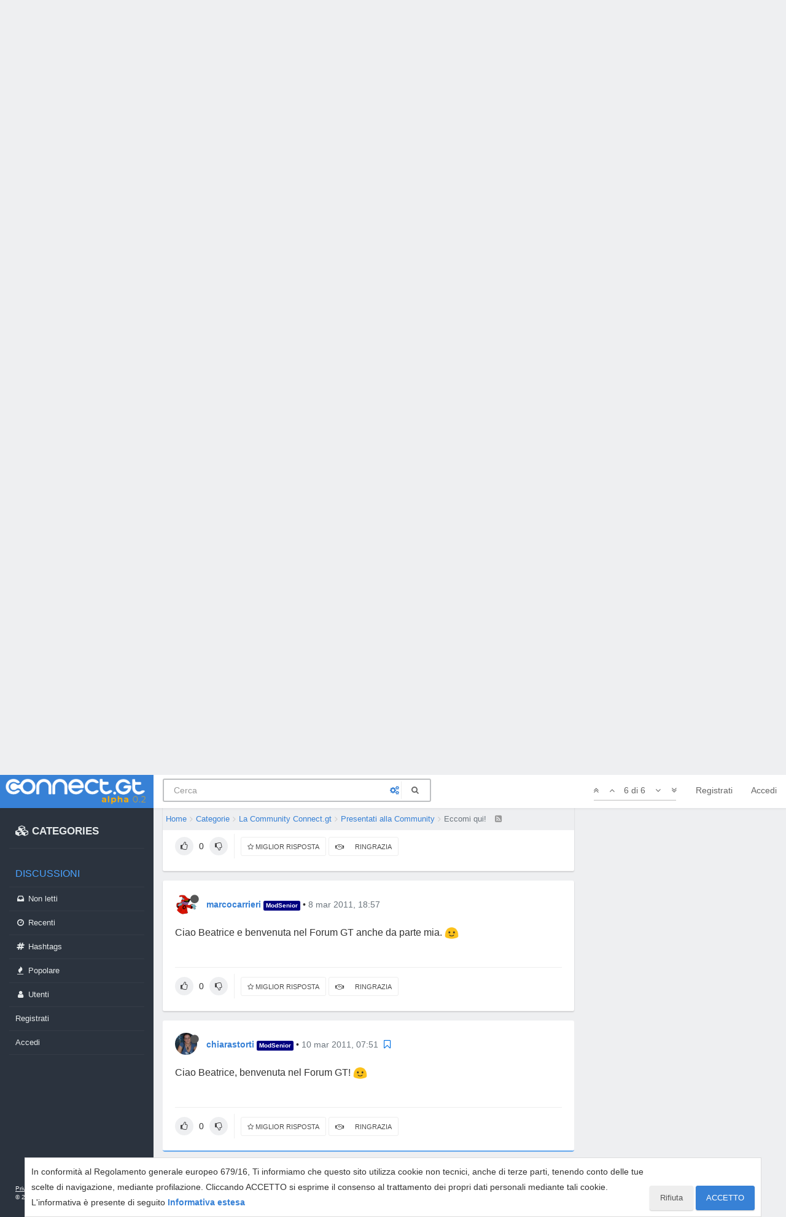

--- FILE ---
content_type: text/html; charset=utf-8
request_url: https://connect.gt/topic/147214/eccomi-qui/6
body_size: 15978
content:
<!DOCTYPE html>
<html lang="it" data-dir="ltr" style="direction: ltr;"  >
<head>
	<title>Eccomi qui! | Connect.gt</title>
	<meta name="viewport" content="width&#x3D;device-width, initial-scale&#x3D;1.0, viewport-fit&#x3D;cover" />
	<meta name="content-type" content="text/html; charset=UTF-8" />
	<meta name="apple-mobile-web-app-capable" content="yes" />
	<meta name="mobile-web-app-capable" content="yes" />
	<meta property="og:site_name" content="Connect.gt" />
	<meta name="msapplication-badge" content="frequency=30; polling-uri=https://connect.gt/sitemap.xml" />
	<meta name="theme-color" content="#3781d6" />
	<meta name="msapplication-square150x150logo" content="https://media.connect.gt/connect/e6ada36c-cb86-41bc-a7fd-1df9abca2f62.png" />
	<meta name="title" content="Eccomi qui!" />
	<meta name="description" content="Ciao Beatrice, benvenuta nel Forum GT!  " />
	<meta property="og:title" content="Eccomi qui!" />
	<meta property="og:description" content="Ciao Beatrice, benvenuta nel Forum GT!  " />
	<meta property="og:type" content="article" />
	<meta property="article:published_time" content="2011-03-08T15:41:46.000Z" />
	<meta property="article:modified_time" content="2011-03-08T16:27:58.000Z" />
	<meta property="article:section" content="Presentati alla Community" />
	<meta property="og:image" content="https://www.gravatar.com/avatar/bf4eee9c4cab7fe4483b54fad93d1ecd?size=192" />
	<meta property="og:image:url" content="https://www.gravatar.com/avatar/bf4eee9c4cab7fe4483b54fad93d1ecd?size=192" />
	<meta property="og:image" content="https://media.connect.gt/connect/cd01354a-884e-4c93-8178-4a2c0b907196.png" />
	<meta property="og:image:url" content="https://media.connect.gt/connect/cd01354a-884e-4c93-8178-4a2c0b907196.png" />
	<meta property="og:image:width" content="1200" />
	<meta property="og:image:height" content="630" />
	<meta property="og:url" content="https://connect.gt/topic/147214/eccomi-qui/6" />
	
	<link rel="stylesheet" type="text/css" href="/assets/client.css?v=5ibahb9ltu5" />
	<link rel="icon" type="image/x-icon" href="/favicon.ico?v=5ibahb9ltu5" />
	<link rel="manifest" href="/manifest.webmanifest" />
	<link rel="search" type="application/opensearchdescription+xml" title="Connect.gt" href="/osd.xml" />
	<link rel="apple-touch-icon" href="/assets/uploads/system/touchicon-orig.png" />
	<link rel="icon" sizes="36x36" href="/assets/uploads/system/touchicon-36.png" />
	<link rel="icon" sizes="48x48" href="/assets/uploads/system/touchicon-48.png" />
	<link rel="icon" sizes="72x72" href="/assets/uploads/system/touchicon-72.png" />
	<link rel="icon" sizes="96x96" href="/assets/uploads/system/touchicon-96.png" />
	<link rel="icon" sizes="144x144" href="/assets/uploads/system/touchicon-144.png" />
	<link rel="icon" sizes="192x192" href="/assets/uploads/system/touchicon-192.png" />
	<link rel="prefetch" href="/assets/src/modules/composer.js?v=5ibahb9ltu5" />
	<link rel="prefetch" href="/assets/src/modules/composer/uploads.js?v=5ibahb9ltu5" />
	<link rel="prefetch" href="/assets/src/modules/composer/drafts.js?v=5ibahb9ltu5" />
	<link rel="prefetch" href="/assets/src/modules/composer/tags.js?v=5ibahb9ltu5" />
	<link rel="prefetch" href="/assets/src/modules/composer/categoryList.js?v=5ibahb9ltu5" />
	<link rel="prefetch" href="/assets/src/modules/composer/resize.js?v=5ibahb9ltu5" />
	<link rel="prefetch" href="/assets/src/modules/composer/autocomplete.js?v=5ibahb9ltu5" />
	<link rel="prefetch" href="/assets/templates/composer.tpl?v=5ibahb9ltu5" />
	<link rel="prefetch" href="/assets/language/it/topic.json?v=5ibahb9ltu5" />
	<link rel="prefetch" href="/assets/language/it/modules.json?v=5ibahb9ltu5" />
	<link rel="prefetch" href="/assets/language/it/tags.json?v=5ibahb9ltu5" />
	<link rel="stylesheet" href="/plugins/nodebb-plugin-emoji/emoji/styles.css?v=5ibahb9ltu5" />
	<link rel="prefetch stylesheet" href="/plugins/nodebb-plugin-markdown/styles/railscasts.css" />
	<link rel="prefetch" href="/assets/src/modules/highlight.js?v=5ibahb9ltu5" />
	<link rel="prefetch" href="/assets/language/it/markdown.json?v=5ibahb9ltu5" />
	<link rel="canonical" href="https://connect.gt/topic/147214/eccomi-qui" />
	<link rel="alternate" type="application/rss+xml" href="/topic/147214.rss" />
	<link rel="up" href="https://connect.gt/category/71/presentati-alla-community" />
	

	<script>
		var RELATIVE_PATH = "";
		var config = JSON.parse('{"relative_path":"","upload_url":"/assets/uploads","assetBaseUrl":"/assets","siteTitle":"Connect.gt","browserTitle":"Connect.gt","titleLayout":"&#123;pageTitle&#125; | &#123;browserTitle&#125;","showSiteTitle":false,"minimumTitleLength":3,"maximumTitleLength":100,"minimumPostLength":2,"maximumPostLength":3276799,"minimumTagsPerTopic":0,"maximumTagsPerTopic":5,"minimumTagLength":3,"maximumTagLength":23,"useOutgoingLinksPage":false,"allowGuestHandles":false,"allowTopicsThumbnail":false,"usePagination":false,"disableChat":false,"disableChatMessageEditing":false,"maximumChatMessageLength":1000,"socketioTransports":["polling","websocket"],"socketioOrigins":"https://connect.gt:*","websocketAddress":"","maxReconnectionAttempts":5,"reconnectionDelay":1500,"topicsPerPage":20,"postsPerPage":20,"maximumFileSize":2048,"theme:id":"@andrea.dragotta/nodebb-theme-connect","theme:src":"","defaultLang":"it","userLang":"it","loggedIn":false,"uid":-1,"cache-buster":"v=5ibahb9ltu5","requireEmailConfirmation":true,"topicPostSort":"oldest_to_newest","categoryTopicSort":"newest_to_oldest","csrf_token":false,"searchEnabled":true,"bootswatchSkin":"","enablePostHistory":true,"timeagoCutoff":30,"timeagoCodes":["af","am","ar","az-short","az","be","bg","bs","ca","cs","cy","da","de-short","de","dv","el","en-short","en","es-short","es","et","eu","fa-short","fa","fi","fr-short","fr","gl","he","hr","hu","hy","id","is","it-short","it","ja","jv","ko","ky","lt","lv","mk","nl","no","pl","pt-br-short","pt-br","pt-short","pt","ro","rs","ru","rw","si","sk","sl","sq","sr","sv","th","tr-short","tr","uk","ur","uz","vi","zh-CN","zh-TW"],"cookies":{"enabled":true,"message":"In conformit\xE0 al Regolamento generale europeo 679&#x2F;16, Ti informiamo che questo sito utilizza cookie non tecnici, anche di terze parti, tenendo conto delle tue scelte di navigazione, mediante profilazione. Cliccando ACCETTO si esprime il consenso al trattamento dei propri dati personali mediante tali cookie. L&#x27;informativa \xE8 presente di seguito","dismiss":"ACCETTO","link":"Informativa estesa","link_url":"https:&#x2F;&#x2F;connect.gt&#x2F;privacy"},"acpLang":"undefined","topicSearchEnabled":false,"composer-default":{},"gdpr":{"require":false,"given":false},"emojiCustomFirst":false,"markdown":{"highlight":1,"highlightLinesLanguageList":[],"theme":"railscasts.css"},"spam-be-gone":{"hCaptcha":{"key":"587b3023-abf8-430f-b898-4eea3e6f3fd6"}}}');
		var app = {
			template: "topic",
			user: JSON.parse('{"uid":0,"username":"Ospite","userslug":"","fullname":"Ospite","email":"","icon:text":"?","icon:bgColor":"#aaa","groupTitle":"","status":"offline","reputation":0,"email:confirmed":false,"postcount":0,"topiccount":0,"profileviews":0,"banned":0,"banned:expire":0,"joindate":0,"lastonline":0,"lastposttime":0,"followingCount":0,"followerCount":0,"displayname":"Ospite","picture":"","groupTitleArray":[],"joindateISO":"","lastonlineISO":"","banned_until":0,"banned_until_readable":"Not Banned","connectTitles":{"groupsData":[],"connect_badges":{"bookmarks":{"gold":0,"silver":0,"name":"Bookmarks"},"votes":{"gold":0,"silver":0,"name":"Voti"},"thanks":{"gold":0,"silver":0,"name":"Ringraziamenti"},"bestanswers":{"gold":0,"silver":0,"name":"Miglior risposte"}},"karma":0,"connect_badges_contributor":null,"connect_badges_expert":[],"connect_badges_honoremtitle":[],"connect_badges_title":{}},"connectTitlesArray":{"default":{"connectTitles":{"groupsData":[],"connect_badges":{"bookmarks":{"gold":0,"silver":0,"name":"Bookmarks"},"votes":{"gold":0,"silver":0,"name":"Voti"},"thanks":{"gold":0,"silver":0,"name":"Ringraziamenti"},"bestanswers":{"gold":0,"silver":0,"name":"Miglior risposte"}},"karma":0,"connect_badges_contributor":null,"connect_badges_expert":[],"connect_badges_honoremtitle":[],"connect_badges_title":{}}}},"connectTitlesBadge":"","unreadData":{"":{},"new":{},"watched":{},"unreplied":{}},"isAdmin":false,"isGlobalMod":false,"isMod":false,"privileges":{"chat":false,"upload:post:image":false,"upload:post:file":false,"signature":false,"ban":false,"invite":false,"search:content":false,"search:users":false,"search:tags":false,"view:users":true,"view:tags":true,"view:groups":true,"local:login":false,"group:create":false,"view:users:info":false},"timeagoCode":"it","offline":true,"isEmailConfirmSent":false}')
		};
	</script>

	
	<!-- Google Tag Manager -->
<script>(function(w,d,s,l,i){w[l]=w[l]||[];w[l].push({'gtm.start':
new Date().getTime(),event:'gtm.js'});var f=d.getElementsByTagName(s)[0],
j=d.createElement(s),dl=l!='dataLayer'?'&l='+l:'';j.async=true;j.src=
'https://www.googletagmanager.com/gtm.js?id='+i+dl;f.parentNode.insertBefore(j,f);
})(window,document,'script','dataLayer','GTM-MBDB469');</script>
<!-- End Google Tag Manager -->

	
	
	<style>#imm400{background:url(https://storage.gtmasterclub.it/connect/personaggi.png) no-repeat;width:281px;height:578px}#imm400 img{display:none}.topic .content a{word-break:break-word}.write-container .pull-right.draft-icon{display:none}#fascia-intro-top img{width:550px}.topic .posts .content pre code{white-space:pre-wrap}body .notifications-list li a{white-space:normal}a.emoji-link{order:500}.areaBanners .hidden-lg img{border:2px solid #eee}a.emoji-link[name="slightly_smiling_face"]{order:1}a.emoji-link[name="smiley"]{order:2}a.emoji-link[name="wink"]{order:3}a.emoji-link[name="grinning"]{order:4}a.emoji-link[name="joy"]{order:5}a.emoji-link[name="disappointed"]{order:6}a.emoji-link[name="disappointed_relieved"]{order:7}a.emoji-link[name="heart_eyes"]{order:8}a.emoji-link[name="scream"]{order:9}a.emoji-link[name="sob"]{order:10}a.emoji-link[name="stuck_out_tongue"]{order:11}a.emoji-link[name="stuck_out_tongue_winking_eye"]{order:12}a.emoji-link[name="sweat"]{order:13}a.emoji-link[name="sweat_smile"]{order:14}a.emoji-link[name="sunglasses"]{order:15}a.emoji-link[name="open_mouth"]{order:17}a.emoji-link[name="cry"]{order:18}a.emoji-link[name="angry"]{order:19}a.emoji-link[name="anguished"]{order:20}a.emoji-link[name="open_mouth"]{order:21}a.emoji-link[name="astonished"]{order:22}a.emoji-link[name="blush"]{order:23}v a.emoji-link[name="confounded"]{order:24}a.emoji-link[name="confused"]{order:25}a.emoji-link[name="face_with_rolling_eyes"]{order:26}a.emoji-link[name="fearful"]{order:27}a.emoji-link[name="innocent"]{order:28}a.emoji-link[name="kissing"]{order:29}a.emoji-link[name="kissing_closed_eyes"]{order:30}a.emoji-link[name="kissing_heart"]{order:31}a.emoji-link[name="mask"]{order:32}a.emoji-link[name="neutral_face"]{order:33}a.emoji-link[name="nerd_face"]{order:34}a.emoji-link[name="no_mouth"]{order:35}a.emoji-link[name="rage"]{order:36}a.emoji-link[name="relieved"]{order:37}a.emoji-link[name="relaxed"]{order:38}a.emoji-link[name="persevere"]{order:39}a.emoji-link[name="pensive"]{order:40}a.emoji-link[name="rolling_on_the_floor_laughing"]{order:41}a.emoji-link[name="slightly_frowning_face"]{order:42}a.emoji-link[name="thinking_face"]{order:43}a.emoji-link[name="triumph"]{order:44}a.emoji-link[name="unamused"]{order:45}a.emoji-link[name="white_frowning_face"]{order:46}a.emoji-link[name="weary"]{order:47}a.emoji-link[name="upside_down_face"]{order:48}a.emoji-link[name="zipper_mouth_face"]{order:49}a.emoji-link[name="yum"]{order:50}a.emoji-link[name="worried"]{order:51}a.emoji-link[name="bride_with_veil"]{order:900}a.emoji-link[name="alien"]{display:none}</style>
	
</head>

<body class="page-topic page-topic-147214 page-topic-eccomi-qui page-topic-category-71 page-topic-category-presentati-alla-community parent-category-15 parent-category-71 page-status-200 skin-noskin">
	<nav id="menu" class="slideout-menu hidden">
		<div>
			<div class="menu-profile">
	
</div>

<section class="menu-section" data-section="navigation">
	<h3 class="menu-section-title">Navigazione</h3>
	<ul class="menu-section-list"></ul>
</section>


		</div>
		<div class="footersidebar">
			<a href="https://connect.gt/privacy">Privacy</a> - <a href="https://connect.gt/termini">Termini e condizioni</a><br>

			&copy; 2020 <a href="https://www.searchon.it/">Search On Media Group S.r.l.</a>
		</div>
	</nav>
	<nav id="chats-menu" class="slideout-menu hidden">
		
	</nav>

	<main id="panel" class="slideout-panel">
		<nav class="navbar navbar-default navbar-fixed-top header" id="header-menu" component="navbar">
			<div class="container">
							<div class="navbar-header">
				<button type="button" class="navbar-toggle pull-left" id="mobile-menu">
					
					<i class="fa fa-lg fa-fw fa-bars"></i>
				</button>

				

				
				<a href="/">
					<div class="navbar-brand forum-title forum-logo" style="background-image:url(https://media.connect.gt/connect/e6ada36c-cb86-41bc-a7fd-1df9abca2f62.png?v=5ibahb9ltu5">
						<div data-widget-area="logoaddon">
				
			</div>
					</div>
				</a>
				
				

				<div component="navbar/title" class="visible-xs hidden">
					<span></span>
				</div>
				
				<form id="search-form" class="navbar-form navbar-left" role="search" method="GET" action="search">
							
					<div  id="search-fields-connect">
						<div class="form-group">
							<input autocomplete="off" type="text" class="form-control" placeholder="Cerca" name="query" value="">
							<a href="#"><i class="fa fa-gears fa-fw advanced-search-link"></i></a>
						</div>
						
					</div>
					<button type="submit" id="search-button_connect" type="button" class="btn btn-link"><i class="fa fa-search fa-fw" title="Cerca"></i></button>
				</form>

				
			</div>

			<div id="nav-dropdown" class="hidden-xs hidden-sm">
				
				
				<ul id="logged-out-menu" class="nav navbar-nav navbar-right">
					
					<li>
						<a href="/register">
							<i class="fa fa-pencil fa-fw hidden-sm hidden-md hidden-lg"></i>
							<span>Registrati</span>
						</a>
					</li>
					
					<li>
						<a href="/login">
							<i class="fa fa-sign-in fa-fw hidden-sm hidden-md hidden-lg"></i>
							<span>Accedi</span>
						</a>
					</li>
				</ul>
				
				

				<ul class="nav navbar-nav navbar-right hidden-xs">
					<li>
						<a href="#" id="reconnect" class="hide" title="Sembra che la tua connessione a Connect.gt sia stata persa, per favore attendi mentre proviamo a riconnetterti.">
							<i class="fa fa-check"></i>
						</a>
					</li>
				</ul>

				<ul class="nav navbar-nav navbar-right pagination-block visible-lg visible-md">
					<li class="dropdown">
						<a><i class="fa fa-angle-double-up pointer fa-fw pagetop"></i></a>
						<a><i class="fa fa-angle-up pointer fa-fw pageup"></i></a>

						<a href="#" class="dropdown-toggle" data-toggle="dropdown">
							<span class="pagination-text"></span>
						</a>

						<a><i class="fa fa-angle-down pointer fa-fw pagedown"></i></a>
						<a><i class="fa fa-angle-double-down pointer fa-fw pagebottom"></i></a>

						<div class="progress-container">
							<div class="progress-bar"></div>
						</div>

						<ul class="dropdown-menu" role="menu">
							<li>
  								<input type="text" class="form-control" id="indexInput" placeholder="Inserisci un numero di pagina">
  							</li>
						</ul>
					</li>
				</ul>

				<ul id="main-nav" class="hidden nav navbar-nav">
					
					
					<li class="special">
						<a class="navigation-link" href="&#x2F;categories" title="Categorie" >
							
							<i class="fa fa-fw fa-cubes" data-content=""></i>
							

							
							<span class="">CATEGORIES</span>
							
						</a>
					</li>
					
					
					
					<li class="titlemenu">
						<a class="navigation-link" href="" title="" >
							
							<i class="fa fa-fw fa-nbb-none" data-content=""></i>
							

							
							<span class="">Discussioni</span>
							
						</a>
					</li>
					
					
					
					<li class="">
						<a class="navigation-link" href="&#x2F;unread" title="Non letti" id="unread-count">
							
							<i class="fa fa-fw fa-inbox" data-content="0"></i>
							

							
							<span class="">Non letti</span>
							
						</a>
					</li>
					
					
					
					<li class="">
						<a class="navigation-link" href="&#x2F;recent" title="Recenti" >
							
							<i class="fa fa-fw fa-clock-o" data-content=""></i>
							

							
							<span class="">Recenti</span>
							
						</a>
					</li>
					
					
					
					<li class="">
						<a class="navigation-link" href="&#x2F;hashtags" title="Tag" >
							
							<i class="fa fa-fw fa-hashtag" data-content=""></i>
							

							
							<span class="">Hashtags</span>
							
						</a>
					</li>
					
					
					
					<li class="">
						<a class="navigation-link" href="&#x2F;popular" title="Popolare" >
							
							<i class="fa fa-fw fa-fire" data-content=""></i>
							

							
							<span class="">Popolare</span>
							
						</a>
					</li>
					
					
					
					<li class="">
						<a class="navigation-link" href="&#x2F;users" title="Utenti" >
							
							<i class="fa fa-fw fa-user" data-content=""></i>
							

							
							<span class="">Utenti</span>
							
						</a>
					</li>
					
					
				</ul>

				
			</div>
<div class="sub-menuMob">
	<ul class="menu-section-list-mob">
		<li><a href="/stream"><i class="fa fa-fw fa-th-list"></i> Stream</a></li>
		<li><a href="/interest"><i class="fa fa-fw fa-gratipay"></i> Interest</a></li>
		<li><a href="/categories"><i class="fa fa-fw fa-cubes"></i> Categories</a></li>
	</ul>
	<button type="button" class="navbar-toggle hidden" id="mobile-chats">
					<span component="chat/icon" class="notification-icon fa fa-fw fa-comments unread-count" data-content="0"></span>
					<i class="fa fa-lg fa-comment-o"></i>
				</button>

				<a href="/notifications" class="navbar-toggle visible-xs visible-sm pull-right" id="mobile-notify">
					<span component="notifications/icon" class="notification-icon fa fa-fw fa-bell-o unread-count" data-content="0"></span>
					<i class="fa fa-fw fa-bell-o unread-count"></i>
				</a>
</div>



			</div>
		</nav>
		<div class="container" id="content">
		<noscript>
    <div class="alert alert-danger">
        <p>
            Your browser does not seem to support JavaScript. As a result, your viewing experience will be diminished, and you have been placed in <strong>read-only mode</strong>.
        </p>
        <p>
            Please download a browser that supports JavaScript, or enable it if it's disabled (i.e. NoScript).
        </p>
    </div>
</noscript>
<div class="gridCont">
	<div class="gridCont-main">
		
		<div data-widget-area="header">
			
		</div>
		
<ol id="connectBread" class="breadcrumb" itemscope="itemscope" itemprop="breadcrumb" itemtype="http://schema.org/BreadcrumbList">
	
	<li itemscope="itemscope" itemprop="itemListElement" itemtype="http://schema.org/ListItem" >
		<meta itemprop="position" content="0" />
		<a href="/" itemprop="item">
			<span itemprop="name">
				Home
				
			</span>
		</a>
	</li>
	
	<li itemscope="itemscope" itemprop="itemListElement" itemtype="http://schema.org/ListItem" >
		<meta itemprop="position" content="1" />
		<a href="/categories" itemprop="item">
			<span itemprop="name">
				Categorie
				
			</span>
		</a>
	</li>
	
	<li itemscope="itemscope" itemprop="itemListElement" itemtype="http://schema.org/ListItem" >
		<meta itemprop="position" content="2" />
		<a href="/category/15/la-community-connect-gt" itemprop="item">
			<span itemprop="name">
				La Community Connect.gt
				
			</span>
		</a>
	</li>
	
	<li itemscope="itemscope" itemprop="itemListElement" itemtype="http://schema.org/ListItem" >
		<meta itemprop="position" content="3" />
		<a href="/category/71/presentati-alla-community" itemprop="item">
			<span itemprop="name">
				Presentati alla Community
				
			</span>
		</a>
	</li>
	
	<li component="breadcrumb/current" itemscope="itemscope" itemprop="itemListElement" itemtype="http://schema.org/ListItem" class="active">
		<meta itemprop="position" content="4" />
		
			<span itemprop="name">
				Eccomi qui!
				
				
				<a target="_blank" href="/topic/147214.rss" itemprop="item"><i class="fa fa-rss-square"></i></a>
				
			</span>
		
	</li>
	
</ol>


		<div class="row">
			<div class="topic col-lg-12">


				

				<div component="topic/deleted/message" class="alert alert-warning hidden clearfix">
    <span class="pull-left">Questa discussione è stata cancellata. Solo gli utenti con diritti di gestione possono vederla.</span>
    <span class="pull-right">
        
    </span>
</div>


				<ul component="topic" class="posts" data-tid="147214" data-cid="71">
					
						<li component="post" class="connectFirstPost " data-index="0" data-pid="147223" data-uid="75455" data-timestamp="1299598906000" data-username="beatrice.83" data-userslug="beatrice-83" itemscope itemtype="http://schema.org/Comment">
							<a component="post/anchor" data-index="0" id="0"></a>

							<meta itemprop="datePublished" content="2011-03-08T15:41:46.000Z">
							<meta itemprop="dateModified" content="">
							
							<div class="post-header">
	<div class="icon">
		<a href="/user/beatrice-83">
			<span class="avatar  avatar-sm2x avatar-rounded" alt="beatrice.83" title="beatrice.83" data-uid="75455" loading="lazy" component="user/picture" style="background-color: #3f51b5;">B</span>
			<i component="user/status" class="fa fa-circle status offline" title="Non in linea"></i>
		</a>
	</div>
	
	<div>
		<strong>
			<a href="/user/beatrice-83" itemprop="author" data-username="beatrice.83" data-uid="75455">beatrice.83</a>
		</strong>

		

		

		
		<span class="label label-default inline-block" style="background-color: #565757;"> User Attivo </span> 
		<span> &bull; 
			<a class="permalink" href="/post/147223"><span class="timeago" title="2011-03-08T15:41:46.000Z"></span></a>

			<i component="post/edit-indicator" class="fa fa-pencil-square edit-icon hidden"></i>

			<span data-editor="" component="post/editor" class="hidden">ultima modifica di  <span class="timeago" title=""></span></span>

			

			<span>
				
			</span>
		</span>
		
		<span class="bookmarked"><i class="fa fa-bookmark-o"></i></span>

	
	</div>
</div>



<div class="content" component="post/content" itemprop="text">
	
	<h1 component="post/header" itemprop="name">

		<i class="pull-left fa fa-thumb-tack hidden" title="Appeso"></i>
		<i class="pull-left fa fa-lock hidden" title="Bloccato"></i>
		<i class="pull-left fa fa-arrow-circle-right hidden" title="Spostato"></i>
		

		<span class="topic-title" component="topic/title">Eccomi qui!</span>
	</h1>
	
	<p dir="auto">Salve a tutti!</p>
<p dir="auto">Mi chiamo Beatrice, ho 27 anni e vivo in Umbria.</p>
<p dir="auto">Mi sono iscritta a questo forum per via della mia passione e/o professione, sono infatti una web writer freelance e collaboro con magazine online e siti web.<br />
Mi piace rimanere sempre informata ed al passo con i tempi, per questo il mio scopo è quello di continuare ad aggiornarmi su tutte le novità di web marketing e su tutto ciò che riguarda il mio lavoro.</p>
<p dir="auto">Parlo di lavoro proprio perché lo è, in tutto  e per tutto.<br />
Cosa aggiungere?<br />
Mi troverete in giro per i vari post <img src="https://connect.gt/plugins/nodebb-plugin-emoji/emoji/android/1f609.png?v=5ibahb9ltu5" class="not-responsive emoji emoji-android emoji--wink" title=";)" alt="😉" /></p>
<p dir="auto">Beatrice</p>

</div>

<div class="post-footer">
	
		
	
	<span class="votes">

		<a component="post/upvote" href="#" class="">
			<i class="fa fa-chevron-up"></i>
		</a>
		<span component="post/vote-count" data-votes="0">0</span>
		
		<a component="post/downvote" href="#" class="">
			<i class="fa fa-chevron-down"></i>
		</a>
		

		
	</span>
	

	
	<span class="bestAnswerAndThanks">
		<a class="no-select " data-bestsel="" href="#" component="post/bestanswer">
			<i component="post/bestanswer/on" class="fa fa-star hidden"></i>
			<i component="post/bestanswer/off" class="fa fa-star-o "></i>
			<span class="hidden-xs"> Miglior Risposta</span>
		</a>


		<a class="no-select " data-thanked="" href="#" component="post/thanks">
			<i component="post/thanks/on" class="fa fa-handshake-o hidden"></i>
			<i component="post/thanks/off" class="fa fa-handshake-o "></i>
			<span component="post/thanks-count" data-thanks=""></span>
			<span class="hidden-xs"> Ringrazia</span>
		</a>
		
	</span>
	
	<span class="post-tools">
		<a component="post/quote" href="#" class="no-select hidden">Cita</a>
		<a component="post/reply" href="#" class="no-select hidden">Rispondi</a>
	</span>


	<span component="post/tools" class="dropdown moderator-tools bottom-sheet hidden">
	<a href="#" data-toggle="dropdown" data-ajaxify="false"><i class="fa fa-fw fa-ellipsis-v"></i></a>
	<ul class="dropdown-menu dropdown-menu-right" role="menu"></ul>
</span>

	


</div>

<hr />

	
	<a component="post/reply-count" href="#" class="threaded-replies no-select hidden">
		<span component="post/reply-count/avatars" class="avatars ">
			
		</span>

		<span class="replies-count" component="post/reply-count/text" data-replies="0">1 Risposta</span>
		<span class="replies-last hidden-xs">Ultima Risposta <span class="timeago" title=""></span></span>

		<i class="fa fa-fw fa-chevron-right" component="post/replies/open"></i>
		<i class="fa fa-fw fa-chevron-down hidden" component="post/replies/close"></i>
		<i class="fa fa-fw fa-spin fa-spinner hidden" component="post/replies/loading"></i>
	</a>
	

							
							<div class="post-bar-placeholder"></div>
							
						</li>
					
						<li component="post" class=" " data-index="1" data-pid="981407" data-uid="56731" data-timestamp="1299600811000" data-username="vnotarfrancesco" data-userslug="vnotarfrancesco" itemscope itemtype="http://schema.org/Comment">
							<a component="post/anchor" data-index="1" id="1"></a>

							<meta itemprop="datePublished" content="2011-03-08T16:13:31.000Z">
							<meta itemprop="dateModified" content="">
							
							<div class="post-header">
	<div class="icon">
		<a href="/user/vnotarfrancesco">
			<img class="avatar  avatar-sm2x avatar-rounded" alt="vnotarfrancesco" title="vnotarfrancesco" data-uid="56731" loading="lazy" component="user/picture" src="https://media.connect.gt/connect/3362323e-21ef-4a12-a2f8-fcf04a24d477" style="" />
			<i component="user/status" class="fa fa-circle status offline" title="Non in linea"></i>
		</a>
	</div>
	
	<div>
		<strong>
			<a href="/user/vnotarfrancesco" itemprop="author" data-username="vnotarfrancesco" data-uid="56731">vnotarfrancesco</a>
		</strong>

		

		

		
		<span class="label label-default inline-block" style="background-color: #000080; color: #ffffff">ModSenior </span> 
		<span> &bull; 
			<a class="permalink" href="/post/981407"><span class="timeago" title="2011-03-08T16:13:31.000Z"></span></a>

			<i component="post/edit-indicator" class="fa fa-pencil-square edit-icon hidden"></i>

			<span data-editor="" component="post/editor" class="hidden">ultima modifica di  <span class="timeago" title=""></span></span>

			

			<span>
				
			</span>
		</span>
		
		<span class="bookmarked"><i class="fa fa-bookmark-o"></i></span>

	
	</div>
</div>



<div class="content" component="post/content" itemprop="text">
	
	<p dir="auto">Ciao Beatrice, benvenuta nel forum gt.<br />
Spero che tu possa trovare tutti le informazioni che ti occorrono per la tua professione e tenerti aggiornata. Buona permanenza tra di noi.</p>
<p dir="auto">Valerio Notarfrancesco</p>

</div>

<div class="post-footer">
	
		
	
	<span class="votes">

		<a component="post/upvote" href="#" class="">
			<i class="fa fa-chevron-up"></i>
		</a>
		<span component="post/vote-count" data-votes="0">0</span>
		
		<a component="post/downvote" href="#" class="">
			<i class="fa fa-chevron-down"></i>
		</a>
		

		
	</span>
	

	
	<span class="bestAnswerAndThanks">
		<a class="no-select " data-bestsel="" href="#" component="post/bestanswer">
			<i component="post/bestanswer/on" class="fa fa-star hidden"></i>
			<i component="post/bestanswer/off" class="fa fa-star-o "></i>
			<span class="hidden-xs"> Miglior Risposta</span>
		</a>


		<a class="no-select " data-thanked="" href="#" component="post/thanks">
			<i component="post/thanks/on" class="fa fa-handshake-o hidden"></i>
			<i component="post/thanks/off" class="fa fa-handshake-o "></i>
			<span component="post/thanks-count" data-thanks=""></span>
			<span class="hidden-xs"> Ringrazia</span>
		</a>
		
	</span>
	
	<span class="post-tools">
		<a component="post/quote" href="#" class="no-select hidden">Cita</a>
		<a component="post/reply" href="#" class="no-select hidden">Rispondi</a>
	</span>


	<span component="post/tools" class="dropdown moderator-tools bottom-sheet hidden">
	<a href="#" data-toggle="dropdown" data-ajaxify="false"><i class="fa fa-fw fa-ellipsis-v"></i></a>
	<ul class="dropdown-menu dropdown-menu-right" role="menu"></ul>
</span>

	


</div>

<hr />

	
	<a component="post/reply-count" href="#" class="threaded-replies no-select hidden">
		<span component="post/reply-count/avatars" class="avatars ">
			
		</span>

		<span class="replies-count" component="post/reply-count/text" data-replies="0">1 Risposta</span>
		<span class="replies-last hidden-xs">Ultima Risposta <span class="timeago" title=""></span></span>

		<i class="fa fa-fw fa-chevron-right" component="post/replies/open"></i>
		<i class="fa fa-fw fa-chevron-down hidden" component="post/replies/close"></i>
		<i class="fa fa-fw fa-spin fa-spinner hidden" component="post/replies/loading"></i>
	</a>
	

							
						</li>
					
						<li component="post" class=" " data-index="2" data-pid="981408" data-uid="63360" data-timestamp="1299601678000" data-username="tinoiuliano" data-userslug="tinoiuliano" itemscope itemtype="http://schema.org/Comment">
							<a component="post/anchor" data-index="2" id="2"></a>

							<meta itemprop="datePublished" content="2011-03-08T16:27:58.000Z">
							<meta itemprop="dateModified" content="">
							
							<div class="post-header">
	<div class="icon">
		<a href="/user/tinoiuliano">
			<span class="avatar  avatar-sm2x avatar-rounded" alt="tinoiuliano" title="tinoiuliano" data-uid="63360" loading="lazy" component="user/picture" style="background-color: #2196f3;">T</span>
			<i component="user/status" class="fa fa-circle status offline" title="Non in linea"></i>
		</a>
	</div>
	
	<div>
		<strong>
			<a href="/user/tinoiuliano" itemprop="author" data-username="tinoiuliano" data-uid="63360">tinoiuliano</a>
		</strong>

		

		

		
		<span class="label label-default inline-block" style="background-color: #565757;"> User Attivo </span> 
		<span> &bull; 
			<a class="permalink" href="/post/981408"><span class="timeago" title="2011-03-08T16:27:58.000Z"></span></a>

			<i component="post/edit-indicator" class="fa fa-pencil-square edit-icon hidden"></i>

			<span data-editor="" component="post/editor" class="hidden">ultima modifica di  <span class="timeago" title=""></span></span>

			

			<span>
				
			</span>
		</span>
		
		<span class="bookmarked"><i class="fa fa-bookmark-o"></i></span>

	
	</div>
</div>



<div class="content" component="post/content" itemprop="text">
	
	<p dir="auto">Ciao Beatrice benvenuta <img src="https://connect.gt/plugins/nodebb-plugin-emoji/emoji/android/1f642.png?v=5ibahb9ltu5" class="not-responsive emoji emoji-android emoji--slightly_smiling_face" title=":)" alt="🙂" /></p>

</div>

<div class="post-footer">
	
		
	
	<span class="votes">

		<a component="post/upvote" href="#" class="">
			<i class="fa fa-chevron-up"></i>
		</a>
		<span component="post/vote-count" data-votes="0">0</span>
		
		<a component="post/downvote" href="#" class="">
			<i class="fa fa-chevron-down"></i>
		</a>
		

		
	</span>
	

	
	<span class="bestAnswerAndThanks">
		<a class="no-select " data-bestsel="" href="#" component="post/bestanswer">
			<i component="post/bestanswer/on" class="fa fa-star hidden"></i>
			<i component="post/bestanswer/off" class="fa fa-star-o "></i>
			<span class="hidden-xs"> Miglior Risposta</span>
		</a>


		<a class="no-select " data-thanked="" href="#" component="post/thanks">
			<i component="post/thanks/on" class="fa fa-handshake-o hidden"></i>
			<i component="post/thanks/off" class="fa fa-handshake-o "></i>
			<span component="post/thanks-count" data-thanks=""></span>
			<span class="hidden-xs"> Ringrazia</span>
		</a>
		
	</span>
	
	<span class="post-tools">
		<a component="post/quote" href="#" class="no-select hidden">Cita</a>
		<a component="post/reply" href="#" class="no-select hidden">Rispondi</a>
	</span>


	<span component="post/tools" class="dropdown moderator-tools bottom-sheet hidden">
	<a href="#" data-toggle="dropdown" data-ajaxify="false"><i class="fa fa-fw fa-ellipsis-v"></i></a>
	<ul class="dropdown-menu dropdown-menu-right" role="menu"></ul>
</span>

	


</div>

<hr />

	
	<a component="post/reply-count" href="#" class="threaded-replies no-select hidden">
		<span component="post/reply-count/avatars" class="avatars ">
			
		</span>

		<span class="replies-count" component="post/reply-count/text" data-replies="0">1 Risposta</span>
		<span class="replies-last hidden-xs">Ultima Risposta <span class="timeago" title=""></span></span>

		<i class="fa fa-fw fa-chevron-right" component="post/replies/open"></i>
		<i class="fa fa-fw fa-chevron-down hidden" component="post/replies/close"></i>
		<i class="fa fa-fw fa-spin fa-spinner hidden" component="post/replies/loading"></i>
	</a>
	

							
						</li>
					
						<li component="post" class=" " data-index="3" data-pid="981409" data-uid="75455" data-timestamp="1299601986000" data-username="beatrice.83" data-userslug="beatrice-83" itemscope itemtype="http://schema.org/Comment">
							<a component="post/anchor" data-index="3" id="3"></a>

							<meta itemprop="datePublished" content="2011-03-08T16:33:06.000Z">
							<meta itemprop="dateModified" content="">
							
							<div class="post-header">
	<div class="icon">
		<a href="/user/beatrice-83">
			<span class="avatar  avatar-sm2x avatar-rounded" alt="beatrice.83" title="beatrice.83" data-uid="75455" loading="lazy" component="user/picture" style="background-color: #3f51b5;">B</span>
			<i component="user/status" class="fa fa-circle status offline" title="Non in linea"></i>
		</a>
	</div>
	
	<div>
		<strong>
			<a href="/user/beatrice-83" itemprop="author" data-username="beatrice.83" data-uid="75455">beatrice.83</a>
		</strong>

		

		

		
		<span class="label label-default inline-block" style="background-color: #565757;"> User Attivo </span> 
		<span> &bull; 
			<a class="permalink" href="/post/981409"><span class="timeago" title="2011-03-08T16:33:06.000Z"></span></a>

			<i component="post/edit-indicator" class="fa fa-pencil-square edit-icon hidden"></i>

			<span data-editor="" component="post/editor" class="hidden">ultima modifica di  <span class="timeago" title=""></span></span>

			

			<span>
				
			</span>
		</span>
		
		<span class="bookmarked"><i class="fa fa-bookmark-o"></i></span>

	
	</div>
</div>



<div class="content" component="post/content" itemprop="text">
	
	<p dir="auto">Grazie <img src="https://connect.gt/plugins/nodebb-plugin-emoji/emoji/android/1f604.png?v=5ibahb9ltu5" class="not-responsive emoji emoji-android emoji--smile" title=":D" alt="😄" /></p>

</div>

<div class="post-footer">
	
		
	
	<span class="votes">

		<a component="post/upvote" href="#" class="">
			<i class="fa fa-chevron-up"></i>
		</a>
		<span component="post/vote-count" data-votes="0">0</span>
		
		<a component="post/downvote" href="#" class="">
			<i class="fa fa-chevron-down"></i>
		</a>
		

		
	</span>
	

	
	<span class="bestAnswerAndThanks">
		<a class="no-select " data-bestsel="" href="#" component="post/bestanswer">
			<i component="post/bestanswer/on" class="fa fa-star hidden"></i>
			<i component="post/bestanswer/off" class="fa fa-star-o "></i>
			<span class="hidden-xs"> Miglior Risposta</span>
		</a>


		<a class="no-select " data-thanked="" href="#" component="post/thanks">
			<i component="post/thanks/on" class="fa fa-handshake-o hidden"></i>
			<i component="post/thanks/off" class="fa fa-handshake-o "></i>
			<span component="post/thanks-count" data-thanks=""></span>
			<span class="hidden-xs"> Ringrazia</span>
		</a>
		
	</span>
	
	<span class="post-tools">
		<a component="post/quote" href="#" class="no-select hidden">Cita</a>
		<a component="post/reply" href="#" class="no-select hidden">Rispondi</a>
	</span>


	<span component="post/tools" class="dropdown moderator-tools bottom-sheet hidden">
	<a href="#" data-toggle="dropdown" data-ajaxify="false"><i class="fa fa-fw fa-ellipsis-v"></i></a>
	<ul class="dropdown-menu dropdown-menu-right" role="menu"></ul>
</span>

	


</div>

<hr />

	
	<a component="post/reply-count" href="#" class="threaded-replies no-select hidden">
		<span component="post/reply-count/avatars" class="avatars ">
			
		</span>

		<span class="replies-count" component="post/reply-count/text" data-replies="0">1 Risposta</span>
		<span class="replies-last hidden-xs">Ultima Risposta <span class="timeago" title=""></span></span>

		<i class="fa fa-fw fa-chevron-right" component="post/replies/open"></i>
		<i class="fa fa-fw fa-chevron-down hidden" component="post/replies/close"></i>
		<i class="fa fa-fw fa-spin fa-spinner hidden" component="post/replies/loading"></i>
	</a>
	

							
						</li>
					
						<li component="post" class=" " data-index="4" data-pid="981405" data-uid="53516" data-timestamp="1299610653000" data-username="marcocarrieri" data-userslug="marcocarrieri" itemscope itemtype="http://schema.org/Comment">
							<a component="post/anchor" data-index="4" id="4"></a>

							<meta itemprop="datePublished" content="2011-03-08T18:57:33.000Z">
							<meta itemprop="dateModified" content="">
							
							<div class="post-header">
	<div class="icon">
		<a href="/user/marcocarrieri">
			<img class="avatar  avatar-sm2x avatar-rounded" alt="marcocarrieri" title="marcocarrieri" data-uid="53516" loading="lazy" component="user/picture" src="https://media.connect.gt/connect/ce81f269-2013-460f-817f-3e389ce20278" style="" />
			<i component="user/status" class="fa fa-circle status offline" title="Non in linea"></i>
		</a>
	</div>
	
	<div>
		<strong>
			<a href="/user/marcocarrieri" itemprop="author" data-username="marcocarrieri" data-uid="53516">marcocarrieri</a>
		</strong>

		

		

		
		<span class="label label-default inline-block" style="background-color: #000080; color: #ffffff">ModSenior </span> 
		<span> &bull; 
			<a class="permalink" href="/post/981405"><span class="timeago" title="2011-03-08T18:57:33.000Z"></span></a>

			<i component="post/edit-indicator" class="fa fa-pencil-square edit-icon hidden"></i>

			<span data-editor="" component="post/editor" class="hidden">ultima modifica di  <span class="timeago" title=""></span></span>

			

			<span>
				
			</span>
		</span>
		
		<span class="bookmarked"><i class="fa fa-bookmark-o"></i></span>

	
	</div>
</div>



<div class="content" component="post/content" itemprop="text">
	
	<p dir="auto">Ciao Beatrice e benvenuta nel Forum GT anche da parte mia. <img src="https://connect.gt/plugins/nodebb-plugin-emoji/emoji/android/1f642.png?v=5ibahb9ltu5" class="not-responsive emoji emoji-android emoji--slightly_smiling_face" title=":)" alt="🙂" /></p>

</div>

<div class="post-footer">
	
		
	
	<span class="votes">

		<a component="post/upvote" href="#" class="">
			<i class="fa fa-chevron-up"></i>
		</a>
		<span component="post/vote-count" data-votes="0">0</span>
		
		<a component="post/downvote" href="#" class="">
			<i class="fa fa-chevron-down"></i>
		</a>
		

		
	</span>
	

	
	<span class="bestAnswerAndThanks">
		<a class="no-select " data-bestsel="" href="#" component="post/bestanswer">
			<i component="post/bestanswer/on" class="fa fa-star hidden"></i>
			<i component="post/bestanswer/off" class="fa fa-star-o "></i>
			<span class="hidden-xs"> Miglior Risposta</span>
		</a>


		<a class="no-select " data-thanked="" href="#" component="post/thanks">
			<i component="post/thanks/on" class="fa fa-handshake-o hidden"></i>
			<i component="post/thanks/off" class="fa fa-handshake-o "></i>
			<span component="post/thanks-count" data-thanks=""></span>
			<span class="hidden-xs"> Ringrazia</span>
		</a>
		
	</span>
	
	<span class="post-tools">
		<a component="post/quote" href="#" class="no-select hidden">Cita</a>
		<a component="post/reply" href="#" class="no-select hidden">Rispondi</a>
	</span>


	<span component="post/tools" class="dropdown moderator-tools bottom-sheet hidden">
	<a href="#" data-toggle="dropdown" data-ajaxify="false"><i class="fa fa-fw fa-ellipsis-v"></i></a>
	<ul class="dropdown-menu dropdown-menu-right" role="menu"></ul>
</span>

	


</div>

<hr />

	
	<a component="post/reply-count" href="#" class="threaded-replies no-select hidden">
		<span component="post/reply-count/avatars" class="avatars ">
			
		</span>

		<span class="replies-count" component="post/reply-count/text" data-replies="0">1 Risposta</span>
		<span class="replies-last hidden-xs">Ultima Risposta <span class="timeago" title=""></span></span>

		<i class="fa fa-fw fa-chevron-right" component="post/replies/open"></i>
		<i class="fa fa-fw fa-chevron-down hidden" component="post/replies/close"></i>
		<i class="fa fa-fw fa-spin fa-spinner hidden" component="post/replies/loading"></i>
	</a>
	

							
						</li>
					
						<li component="post" class=" " data-index="5" data-pid="981406" data-uid="12342" data-timestamp="1299743499000" data-username="chiarastorti" data-userslug="chiarastorti" itemscope itemtype="http://schema.org/Comment">
							<a component="post/anchor" data-index="5" id="5"></a>

							<meta itemprop="datePublished" content="2011-03-10T07:51:39.000Z">
							<meta itemprop="dateModified" content="">
							
							<div class="post-header">
	<div class="icon">
		<a href="/user/chiarastorti">
			<img class="avatar  avatar-sm2x avatar-rounded" alt="chiarastorti" title="chiarastorti" data-uid="12342" loading="lazy" component="user/picture" src="https://www.gravatar.com/avatar/bf4eee9c4cab7fe4483b54fad93d1ecd?size=192" style="" />
			<i component="user/status" class="fa fa-circle status offline" title="Non in linea"></i>
		</a>
	</div>
	
	<div>
		<strong>
			<a href="/user/chiarastorti" itemprop="author" data-username="chiarastorti" data-uid="12342">chiarastorti</a>
		</strong>

		

		

		
		<span class="label label-default inline-block" style="background-color: #000080; color: #ffffff">ModSenior </span> 
		<span> &bull; 
			<a class="permalink" href="/post/981406"><span class="timeago" title="2011-03-10T07:51:39.000Z"></span></a>

			<i component="post/edit-indicator" class="fa fa-pencil-square edit-icon hidden"></i>

			<span data-editor="" component="post/editor" class="hidden">ultima modifica di  <span class="timeago" title=""></span></span>

			

			<span>
				
			</span>
		</span>
		
		<span class="bookmarked"><i class="fa fa-bookmark-o"></i></span>

	
	</div>
</div>



<div class="content" component="post/content" itemprop="text">
	
	<p dir="auto">Ciao Beatrice, benvenuta nel Forum GT! <img src="https://connect.gt/plugins/nodebb-plugin-emoji/emoji/android/1f642.png?v=5ibahb9ltu5" class="not-responsive emoji emoji-android emoji--slightly_smiling_face" title=":)" alt="🙂" /></p>

</div>

<div class="post-footer">
	
		
	
	<span class="votes">

		<a component="post/upvote" href="#" class="">
			<i class="fa fa-chevron-up"></i>
		</a>
		<span component="post/vote-count" data-votes="0">0</span>
		
		<a component="post/downvote" href="#" class="">
			<i class="fa fa-chevron-down"></i>
		</a>
		

		
	</span>
	

	
	<span class="bestAnswerAndThanks">
		<a class="no-select " data-bestsel="" href="#" component="post/bestanswer">
			<i component="post/bestanswer/on" class="fa fa-star hidden"></i>
			<i component="post/bestanswer/off" class="fa fa-star-o "></i>
			<span class="hidden-xs"> Miglior Risposta</span>
		</a>


		<a class="no-select " data-thanked="" href="#" component="post/thanks">
			<i component="post/thanks/on" class="fa fa-handshake-o hidden"></i>
			<i component="post/thanks/off" class="fa fa-handshake-o "></i>
			<span component="post/thanks-count" data-thanks=""></span>
			<span class="hidden-xs"> Ringrazia</span>
		</a>
		
	</span>
	
	<span class="post-tools">
		<a component="post/quote" href="#" class="no-select hidden">Cita</a>
		<a component="post/reply" href="#" class="no-select hidden">Rispondi</a>
	</span>


	<span component="post/tools" class="dropdown moderator-tools bottom-sheet hidden">
	<a href="#" data-toggle="dropdown" data-ajaxify="false"><i class="fa fa-fw fa-ellipsis-v"></i></a>
	<ul class="dropdown-menu dropdown-menu-right" role="menu"></ul>
</span>

	


</div>

<hr />

	
	<a component="post/reply-count" href="#" class="threaded-replies no-select hidden">
		<span component="post/reply-count/avatars" class="avatars ">
			
		</span>

		<span class="replies-count" component="post/reply-count/text" data-replies="0">1 Risposta</span>
		<span class="replies-last hidden-xs">Ultima Risposta <span class="timeago" title=""></span></span>

		<i class="fa fa-fw fa-chevron-right" component="post/replies/open"></i>
		<i class="fa fa-fw fa-chevron-down hidden" component="post/replies/close"></i>
		<i class="fa fa-fw fa-spin fa-spinner hidden" component="post/replies/loading"></i>
	</a>
	

							
						</li>
					
				</ul>

				

				<div class="post-bar">
					<div class="clearfix">
	

	<div component="topic/browsing-users" class="inline-block hidden-xs">
	
</div>

	<div class="topic-main-buttons pull-right">
		<span class="loading-indicator btn pull-left hidden" done="0">
			<span class="hidden-xs">Caricamento altri post</span> <i class="fa fa-refresh fa-spin"></i>
		</span>

		

		<div component="topic/reply/container" class="btn-group action-bar bottom-sheet hidden">
	<a href="/compose?tid=147214&title=Eccomi qui!" class="btn btn-sm btn-primary" component="topic/reply" data-ajaxify="false" role="button"><i class="fa fa-reply visible-xs-inline"></i><span class="visible-sm-inline visible-md-inline visible-lg-inline"> Rispondi</span></a>
	<button type="button" class="btn btn-sm btn-primary dropdown-toggle" data-toggle="dropdown">
		<span class="caret"></span>
	</button>
	<ul class="dropdown-menu pull-right" role="menu">
		<li><a href="#" component="topic/reply-as-topic">Topic risposta</a></li>
	</ul>
</div>




<a component="topic/reply/guest" href="/login" class="btn btn-sm btn-primary">Effettua l'accesso per rispondere</a>



		

		

		<div title="Ordina per" class="btn-group bottom-sheet hidden-xs" component="thread/sort">
	<button class="btn btn-sm btn-default dropdown-toggle" data-toggle="dropdown" type="button">
	<span><i class="fa fa-fw fa-sort"></i></span></button>
	<ul class="dropdown-menu dropdown-menu-right">
		<li><a href="#" class="oldest_to_newest" data-sort="oldest_to_newest"><i class="fa fa-fw"></i> Da Vecchi a Nuovi</a></li>
		<li><a href="#" class="newest_to_oldest" data-sort="newest_to_oldest"><i class="fa fa-fw"></i> Da Nuovi a Vecchi</a></li>
		<li><a href="#" class="most_votes" data-sort="most_votes"><i class="fa fa-fw"></i> Più Voti</a></li>
	</ul>
</div>


		<div class="pull-right">&nbsp;
		
		</div>
	</div>
</div>
<hr/>
				</div>

				

				<div class="navigator-thumb text-center hidden">
					<strong class="text"></strong><br/>
					<span class="time"></span>
				</div>
				<div class="visible-xs visible-sm pagination-block text-center">
					<div class="progress-bar"></div>
					<div class="wrapper">
						<i class="fa fa-2x fa-angle-double-up pointer fa-fw pagetop"></i>
						<i class="fa fa-2x fa-angle-up pointer fa-fw pageup"></i>
						<span class="pagination-text"></span>
						<i class="fa fa-2x fa-angle-down pointer fa-fw pagedown"></i>
						<i class="fa fa-2x fa-angle-double-down pointer fa-fw pagebottom"></i>
					</div>
				</div>
			</div>
			<div data-widget-area="sidebar" class=" hidden">
				
			</div>
		</div>

		
	</div>
	<div class="areaBanners" data-widget-area="banners">
		
		<div class="visible-lg" style="width:300px"></div>
		
		
		
	</div>
</div>
<div data-widget-area="footer">
	
</div>

<noscript>
	<div component="pagination" class="text-center pagination-container hidden">
	<ul class="pagination hidden-xs">
		<li class="previous pull-left disabled">
			<a href="?" data-page="1"><i class="fa fa-chevron-left"></i> </a>
		</li>

		

		<li class="next pull-right disabled">
			<a href="?" data-page="1"> <i class="fa fa-chevron-right"></i></a>
		</li>
	</ul>

	<ul class="pagination hidden-sm hidden-md hidden-lg">
		<li class="first disabled">
			<a href="?" data-page="1"><i class="fa fa-fast-backward"></i> </a>
		</li>

		<li class="previous disabled">
			<a href="?" data-page="1"><i class="fa fa-chevron-left"></i> </a>
		</li>

		<li component="pagination/select-page" class="page select-page">
			<a href="#">1 / 1</a>
		</li>

		<li class="next disabled">
			<a href="?" data-page="1"> <i class="fa fa-chevron-right"></i></a>
		</li>

		<li class="last disabled">
			<a href="?" data-page="1"><i class="fa fa-fast-forward"></i> </a>
		</li>
	</ul>
</div>
</noscript>

<script id="ajaxify-data" type="application/json">{"cid":71,"lastposttime":1299601678000,"mainPid":147223,"postcount":6,"slug":"147214/eccomi-qui","tid":147214,"timestamp":1299598906000,"title":"Eccomi qui!","uid":75455,"viewcount":585,"teaserPid":981406,"postercount":5,"deleted":0,"locked":0,"pinned":0,"pinExpiry":0,"upvotes":0,"downvotes":0,"deleterUid":0,"titleRaw":"Eccomi qui!","timestampISO":"2011-03-08T15:41:46.000Z","lastposttimeISO":"2011-03-08T16:27:58.000Z","pinExpiryISO":"","votes":0,"tags":[],"posts":[{"content":"<p dir=\"auto\">Salve a tutti!<\/p>\n<p dir=\"auto\">Mi chiamo Beatrice, ho 27 anni e vivo in Umbria.<\/p>\n<p dir=\"auto\">Mi sono iscritta a questo forum per via della mia passione e/o professione, sono infatti una web writer freelance e collaboro con magazine online e siti web.<br />\nMi piace rimanere sempre informata ed al passo con i tempi, per questo il mio scopo è quello di continuare ad aggiornarmi su tutte le novità di web marketing e su tutto ciò che riguarda il mio lavoro.<\/p>\n<p dir=\"auto\">Parlo di lavoro proprio perché lo è, in tutto  e per tutto.<br />\nCosa aggiungere?<br />\nMi troverete in giro per i vari post <img src=\"https://connect.gt/plugins/nodebb-plugin-emoji/emoji/android/1f609.png?v=5ibahb9ltu5\" class=\"not-responsive emoji emoji-android emoji--wink\" title=\";)\" alt=\"😉\" /><\/p>\n<p dir=\"auto\">Beatrice<\/p>\n","pid":147223,"tid":147214,"timestamp":1299598906000,"uid":75455,"deleted":0,"upvotes":0,"downvotes":0,"deleterUid":0,"edited":0,"replies":{"hasMore":false,"users":[],"text":"[[topic:one_reply_to_this_post]]","count":0},"bookmarks":0,"votes":0,"timestampISO":"2011-03-08T15:41:46.000Z","editedISO":"","index":0,"user":{"uid":75455,"username":"beatrice.83","userslug":"beatrice-83","reputation":0,"postcount":507,"topiccount":15,"picture":"","signature":"","banned":0,"banned:expire":0,"status":"offline","lastonline":1589237460153,"groupTitle":null,"displayname":"beatrice.83","groupTitleArray":[],"icon:text":"B","icon:bgColor":"#3f51b5","lastonlineISO":"2020-05-11T22:51:00.153Z","banned_until":0,"banned_until_readable":"Not Banned","connectTitles":{"karma":5,"connect_badges_contributor":null,"groupsData":[],"connect_badges":{"bookmarks":{"gold":0,"silver":0,"name":"Bookmarks"},"votes":{"gold":0,"silver":0,"name":"Voti"},"thanks":{"gold":0,"silver":0,"name":"Ringraziamenti"},"bestanswers":{"gold":0,"silver":0,"name":"Miglior risposte"}},"connect_badges_honoremtitle":[],"connect_badges_title":{"cbid":3,"from":101,"labelColor":"#565757","name":"User Attivo","to":999},"connect_badges_expert":[]},"connectTitlesArray":{"default":{"connectTitles":{"karma":5,"connect_badges_contributor":null,"groupsData":[],"connect_badges":{"bookmarks":{"gold":0,"silver":0,"name":"Bookmarks"},"votes":{"gold":0,"silver":0,"name":"Voti"},"thanks":{"gold":0,"silver":0,"name":"Ringraziamenti"},"bestanswers":{"gold":0,"silver":0,"name":"Miglior risposte"}},"connect_badges_honoremtitle":[],"connect_badges_title":{"cbid":3,"from":101,"labelColor":"#565757","name":"User Attivo","to":999},"connect_badges_expert":[]}}},"connectTitlesBadge":"<span class=\"label label-default inline-block\" style=\"background-color: #565757;\"> User Attivo <\/span> ","selectedGroups":[],"custom_profile_info":[],"connect_badges_title":null},"editor":null,"bookmarked":false,"upvoted":false,"downvoted":false,"selfPost":false,"topicOwnerPost":true,"display_edit_tools":false,"display_delete_tools":false,"display_moderator_tools":false,"display_move_tools":false,"display_post_menu":0},{"content":"<p dir=\"auto\">Ciao Beatrice, benvenuta nel forum gt.<br />\nSpero che tu possa trovare tutti le informazioni che ti occorrono per la tua professione e tenerti aggiornata. Buona permanenza tra di noi.<\/p>\n<p dir=\"auto\">Valerio Notarfrancesco<\/p>\n","pid":981407,"tid":147214,"timestamp":1299600811000,"uid":56731,"deleted":0,"upvotes":0,"downvotes":0,"deleterUid":0,"edited":0,"replies":{"hasMore":false,"users":[],"text":"[[topic:one_reply_to_this_post]]","count":0},"bookmarks":0,"votes":0,"timestampISO":"2011-03-08T16:13:31.000Z","editedISO":"","index":1,"user":{"uid":56731,"username":"vnotarfrancesco","userslug":"vnotarfrancesco","reputation":54,"postcount":16233,"topiccount":54,"picture":"https://media.connect.gt/connect/3362323e-21ef-4a12-a2f8-fcf04a24d477","signature":"","banned":0,"banned:expire":0,"status":"offline","lastonline":1718430010727,"groupTitle":"[\"ModSenior\"]","displayname":"vnotarfrancesco","groupTitleArray":["ModSenior"],"icon:text":"V","icon:bgColor":"#3f51b5","lastonlineISO":"2024-06-15T05:40:10.727Z","banned_until":0,"banned_until_readable":"Not Banned","connectTitles":{"karma":473,"connect_badges_contributor":null,"connect_badges":{"bookmarks":{"gold":0,"silver":0,"name":"Bookmarks"},"votes":{"gold":0,"silver":0,"name":"Voti"},"thanks":{"gold":0,"silver":0,"name":"Ringraziamenti"},"bestanswers":{"gold":0,"silver":0,"name":"Miglior risposte"}},"groupsData":[{"createtime":1589813779587,"description":"","disableJoinRequests":1,"disableLeave":1,"hidden":0,"memberCount":12,"name":"ModSenior","private":1,"slug":"modsenior","system":0,"userTitle":"ModSenior","userTitleEnabled":1,"icon":"","labelColor":"#000080","textColor":"#ffffff","memberPostCids":[],"nameEncoded":"ModSenior","displayName":"ModSenior","userTitleEscaped":"ModSenior","createtimeISO":"2020-05-18T14:56:19.587Z","cover:thumb:url":"/assets/images/cover-default.png","cover:url":"/assets/images/cover-default.png","cover:position":"50% 50%"}],"connect_badges_title":{"cbid":7,"from":1000,"labelColor":"#ed9e00","name":"Super User","to":1000000},"connect_badges_honoremtitle":[],"connect_badges_expert":[]},"connectTitlesArray":{"default":{"connectTitles":{"karma":473,"connect_badges_contributor":null,"connect_badges":{"bookmarks":{"gold":0,"silver":0,"name":"Bookmarks"},"votes":{"gold":0,"silver":0,"name":"Voti"},"thanks":{"gold":0,"silver":0,"name":"Ringraziamenti"},"bestanswers":{"gold":0,"silver":0,"name":"Miglior risposte"}},"groupsData":[{"createtime":1589813779587,"description":"","disableJoinRequests":1,"disableLeave":1,"hidden":0,"memberCount":12,"name":"ModSenior","private":1,"slug":"modsenior","system":0,"userTitle":"ModSenior","userTitleEnabled":1,"icon":"","labelColor":"#000080","textColor":"#ffffff","memberPostCids":[],"nameEncoded":"ModSenior","displayName":"ModSenior","userTitleEscaped":"ModSenior","createtimeISO":"2020-05-18T14:56:19.587Z","cover:thumb:url":"/assets/images/cover-default.png","cover:url":"/assets/images/cover-default.png","cover:position":"50% 50%"}],"connect_badges_title":{"cbid":7,"from":1000,"labelColor":"#ed9e00","name":"Super User","to":1000000},"connect_badges_honoremtitle":[],"connect_badges_expert":[]}}},"connectTitlesBadge":"<span class=\"label label-default inline-block\" style=\"background-color: #000080; color: #ffffff\">ModSenior <\/span> ","selectedGroups":[{"name":"ModSenior","slug":"modsenior","labelColor":"#000080","textColor":"#ffffff","icon":"","userTitle":"ModSenior"}],"custom_profile_info":[],"connect_badges_title":null},"editor":null,"bookmarked":false,"upvoted":false,"downvoted":false,"selfPost":false,"topicOwnerPost":false,"display_edit_tools":false,"display_delete_tools":false,"display_moderator_tools":false,"display_move_tools":false,"display_post_menu":0},{"content":"<p dir=\"auto\">Ciao Beatrice benvenuta <img src=\"https://connect.gt/plugins/nodebb-plugin-emoji/emoji/android/1f642.png?v=5ibahb9ltu5\" class=\"not-responsive emoji emoji-android emoji--slightly_smiling_face\" title=\":)\" alt=\"🙂\" /><\/p>\n","pid":981408,"tid":147214,"timestamp":1299601678000,"uid":63360,"deleted":0,"upvotes":0,"downvotes":0,"deleterUid":0,"edited":0,"replies":{"hasMore":false,"users":[],"text":"[[topic:one_reply_to_this_post]]","count":0},"bookmarks":0,"votes":0,"timestampISO":"2011-03-08T16:27:58.000Z","editedISO":"","index":2,"user":{"uid":63360,"username":"tinoiuliano","userslug":"tinoiuliano","reputation":0,"postcount":255,"topiccount":11,"picture":"","signature":"","banned":0,"banned:expire":0,"status":"offline","lastonline":1589236613856,"groupTitle":null,"displayname":"tinoiuliano","groupTitleArray":[],"icon:text":"T","icon:bgColor":"#2196f3","lastonlineISO":"2020-05-11T22:36:53.856Z","banned_until":0,"banned_until_readable":"Not Banned","connectTitles":{"karma":0,"connect_badges_contributor":null,"groupsData":[],"connect_badges":{"bookmarks":{"gold":0,"silver":0,"name":"Bookmarks"},"votes":{"gold":0,"silver":0,"name":"Voti"},"thanks":{"gold":0,"silver":0,"name":"Ringraziamenti"},"bestanswers":{"gold":0,"silver":0,"name":"Miglior risposte"}},"connect_badges_title":{"cbid":3,"from":101,"labelColor":"#565757","name":"User Attivo","to":999},"connect_badges_expert":[],"connect_badges_honoremtitle":[]},"connectTitlesArray":{"default":{"connectTitles":{"karma":0,"connect_badges_contributor":null,"groupsData":[],"connect_badges":{"bookmarks":{"gold":0,"silver":0,"name":"Bookmarks"},"votes":{"gold":0,"silver":0,"name":"Voti"},"thanks":{"gold":0,"silver":0,"name":"Ringraziamenti"},"bestanswers":{"gold":0,"silver":0,"name":"Miglior risposte"}},"connect_badges_title":{"cbid":3,"from":101,"labelColor":"#565757","name":"User Attivo","to":999},"connect_badges_expert":[],"connect_badges_honoremtitle":[]}}},"connectTitlesBadge":"<span class=\"label label-default inline-block\" style=\"background-color: #565757;\"> User Attivo <\/span> ","selectedGroups":[],"custom_profile_info":[],"connect_badges_title":null},"editor":null,"bookmarked":false,"upvoted":false,"downvoted":false,"selfPost":false,"topicOwnerPost":false,"display_edit_tools":false,"display_delete_tools":false,"display_moderator_tools":false,"display_move_tools":false,"display_post_menu":0},{"content":"<p dir=\"auto\">Grazie <img src=\"https://connect.gt/plugins/nodebb-plugin-emoji/emoji/android/1f604.png?v=5ibahb9ltu5\" class=\"not-responsive emoji emoji-android emoji--smile\" title=\":D\" alt=\"😄\" /><\/p>\n","pid":981409,"tid":147214,"timestamp":1299601986000,"uid":75455,"deleted":0,"upvotes":0,"downvotes":0,"deleterUid":0,"edited":0,"replies":{"hasMore":false,"users":[],"text":"[[topic:one_reply_to_this_post]]","count":0},"bookmarks":0,"votes":0,"timestampISO":"2011-03-08T16:33:06.000Z","editedISO":"","index":3,"user":{"uid":75455,"username":"beatrice.83","userslug":"beatrice-83","reputation":0,"postcount":507,"topiccount":15,"picture":"","signature":"","banned":0,"banned:expire":0,"status":"offline","lastonline":1589237460153,"groupTitle":null,"displayname":"beatrice.83","groupTitleArray":[],"icon:text":"B","icon:bgColor":"#3f51b5","lastonlineISO":"2020-05-11T22:51:00.153Z","banned_until":0,"banned_until_readable":"Not Banned","connectTitles":{"karma":5,"connect_badges_contributor":null,"groupsData":[],"connect_badges":{"bookmarks":{"gold":0,"silver":0,"name":"Bookmarks"},"votes":{"gold":0,"silver":0,"name":"Voti"},"thanks":{"gold":0,"silver":0,"name":"Ringraziamenti"},"bestanswers":{"gold":0,"silver":0,"name":"Miglior risposte"}},"connect_badges_honoremtitle":[],"connect_badges_title":{"cbid":3,"from":101,"labelColor":"#565757","name":"User Attivo","to":999},"connect_badges_expert":[]},"connectTitlesArray":{"default":{"connectTitles":{"karma":5,"connect_badges_contributor":null,"groupsData":[],"connect_badges":{"bookmarks":{"gold":0,"silver":0,"name":"Bookmarks"},"votes":{"gold":0,"silver":0,"name":"Voti"},"thanks":{"gold":0,"silver":0,"name":"Ringraziamenti"},"bestanswers":{"gold":0,"silver":0,"name":"Miglior risposte"}},"connect_badges_honoremtitle":[],"connect_badges_title":{"cbid":3,"from":101,"labelColor":"#565757","name":"User Attivo","to":999},"connect_badges_expert":[]}}},"connectTitlesBadge":"<span class=\"label label-default inline-block\" style=\"background-color: #565757;\"> User Attivo <\/span> ","selectedGroups":[],"custom_profile_info":[],"connect_badges_title":null},"editor":null,"bookmarked":false,"upvoted":false,"downvoted":false,"selfPost":false,"topicOwnerPost":true,"display_edit_tools":false,"display_delete_tools":false,"display_moderator_tools":false,"display_move_tools":false,"display_post_menu":0},{"content":"<p dir=\"auto\">Ciao Beatrice e benvenuta nel Forum GT anche da parte mia. <img src=\"https://connect.gt/plugins/nodebb-plugin-emoji/emoji/android/1f642.png?v=5ibahb9ltu5\" class=\"not-responsive emoji emoji-android emoji--slightly_smiling_face\" title=\":)\" alt=\"🙂\" /><\/p>\n","pid":981405,"tid":147214,"timestamp":1299610653000,"uid":53516,"deleted":0,"upvotes":0,"downvotes":0,"deleterUid":0,"edited":0,"replies":{"hasMore":false,"users":[],"text":"[[topic:one_reply_to_this_post]]","count":0},"bookmarks":0,"votes":0,"timestampISO":"2011-03-08T18:57:33.000Z","editedISO":"","index":4,"user":{"uid":53516,"username":"marcocarrieri","userslug":"marcocarrieri","reputation":225,"postcount":25151,"topiccount":152,"picture":"https://media.connect.gt/connect/ce81f269-2013-460f-817f-3e389ce20278","signature":"","banned":0,"banned:expire":0,"status":"offline","lastonline":1720029959810,"groupTitle":"[\"ModSenior\"]","displayname":"marcocarrieri","groupTitleArray":["ModSenior"],"icon:text":"M","icon:bgColor":"#1b5e20","lastonlineISO":"2024-07-03T18:05:59.810Z","banned_until":0,"banned_until_readable":"Not Banned","connectTitles":{"karma":1240,"connect_badges_contributor":null,"connect_badges":{"bestanswers":{"gold":0,"silver":0,"name":"Miglior risposte"},"bookmarks":{"gold":0,"silver":0,"name":"Bookmarks"},"thanks":{"gold":0,"silver":2,"name":"Ringraziamenti"},"votes":{"gold":0,"silver":0,"name":"Voti"}},"groupsData":[{"createtime":1589813779587,"description":"","disableJoinRequests":1,"disableLeave":1,"hidden":0,"memberCount":12,"name":"ModSenior","private":1,"slug":"modsenior","system":0,"userTitle":"ModSenior","userTitleEnabled":1,"icon":"","labelColor":"#000080","textColor":"#ffffff","memberPostCids":[],"nameEncoded":"ModSenior","displayName":"ModSenior","userTitleEscaped":"ModSenior","createtimeISO":"2020-05-18T14:56:19.587Z","cover:thumb:url":"/assets/images/cover-default.png","cover:url":"/assets/images/cover-default.png","cover:position":"50% 50%"}],"connect_badges_title":{"cbid":7,"from":1000,"labelColor":"#ed9e00","name":"Super User","to":1000000},"connect_badges_honoremtitle":[],"connect_badges_expert":[]},"connectTitlesArray":{"default":{"connectTitles":{"karma":1240,"connect_badges_contributor":null,"connect_badges":{"bestanswers":{"gold":0,"silver":0,"name":"Miglior risposte"},"bookmarks":{"gold":0,"silver":0,"name":"Bookmarks"},"thanks":{"gold":0,"silver":2,"name":"Ringraziamenti"},"votes":{"gold":0,"silver":0,"name":"Voti"}},"groupsData":[{"createtime":1589813779587,"description":"","disableJoinRequests":1,"disableLeave":1,"hidden":0,"memberCount":12,"name":"ModSenior","private":1,"slug":"modsenior","system":0,"userTitle":"ModSenior","userTitleEnabled":1,"icon":"","labelColor":"#000080","textColor":"#ffffff","memberPostCids":[],"nameEncoded":"ModSenior","displayName":"ModSenior","userTitleEscaped":"ModSenior","createtimeISO":"2020-05-18T14:56:19.587Z","cover:thumb:url":"/assets/images/cover-default.png","cover:url":"/assets/images/cover-default.png","cover:position":"50% 50%"}],"connect_badges_title":{"cbid":7,"from":1000,"labelColor":"#ed9e00","name":"Super User","to":1000000},"connect_badges_honoremtitle":[],"connect_badges_expert":[]}}},"connectTitlesBadge":"<span class=\"label label-default inline-block\" style=\"background-color: #000080; color: #ffffff\">ModSenior <\/span> ","selectedGroups":[{"name":"ModSenior","slug":"modsenior","labelColor":"#000080","textColor":"#ffffff","icon":"","userTitle":"ModSenior"}],"custom_profile_info":[],"connect_badges_title":null},"editor":null,"bookmarked":false,"upvoted":false,"downvoted":false,"selfPost":false,"topicOwnerPost":false,"display_edit_tools":false,"display_delete_tools":false,"display_moderator_tools":false,"display_move_tools":false,"display_post_menu":0},{"content":"<p dir=\"auto\">Ciao Beatrice, benvenuta nel Forum GT! <img src=\"https://connect.gt/plugins/nodebb-plugin-emoji/emoji/android/1f642.png?v=5ibahb9ltu5\" class=\"not-responsive emoji emoji-android emoji--slightly_smiling_face\" title=\":)\" alt=\"🙂\" /><\/p>\n","pid":981406,"tid":147214,"timestamp":1299743499000,"uid":12342,"deleted":0,"upvotes":0,"downvotes":0,"deleterUid":0,"edited":0,"replies":{"hasMore":false,"users":[],"text":"[[topic:one_reply_to_this_post]]","count":0},"bookmarks":0,"votes":0,"timestampISO":"2011-03-10T07:51:39.000Z","editedISO":"","index":5,"user":{"uid":12342,"username":"chiarastorti","userslug":"chiarastorti","reputation":45,"postcount":4829,"topiccount":51,"picture":"https://www.gravatar.com/avatar/bf4eee9c4cab7fe4483b54fad93d1ecd?size=192","signature":"","banned":0,"banned:expire":0,"status":"offline","lastonline":1685870674096,"groupTitle":"[\"ModSenior\"]","displayname":"chiarastorti","groupTitleArray":["ModSenior"],"icon:text":"C","icon:bgColor":"#2196f3","lastonlineISO":"2023-06-04T09:24:34.096Z","banned_until":0,"banned_until_readable":"Not Banned","connectTitles":{"karma":137,"connect_badges_contributor":null,"connect_badges":{"bookmarks":{"gold":0,"silver":0,"name":"Bookmarks"},"votes":{"gold":0,"silver":0,"name":"Voti"},"thanks":{"gold":0,"silver":0,"name":"Ringraziamenti"},"bestanswers":{"gold":0,"silver":0,"name":"Miglior risposte"}},"groupsData":[{"createtime":1589813779587,"description":"","disableJoinRequests":1,"disableLeave":1,"hidden":0,"memberCount":12,"name":"ModSenior","private":1,"slug":"modsenior","system":0,"userTitle":"ModSenior","userTitleEnabled":1,"icon":"","labelColor":"#000080","textColor":"#ffffff","memberPostCids":[],"nameEncoded":"ModSenior","displayName":"ModSenior","userTitleEscaped":"ModSenior","createtimeISO":"2020-05-18T14:56:19.587Z","cover:thumb:url":"/assets/images/cover-default.png","cover:url":"/assets/images/cover-default.png","cover:position":"50% 50%"}],"connect_badges_title":{"cbid":7,"from":1000,"labelColor":"#ed9e00","name":"Super User","to":1000000},"connect_badges_expert":[],"connect_badges_honoremtitle":[]},"connectTitlesArray":{"default":{"connectTitles":{"karma":137,"connect_badges_contributor":null,"connect_badges":{"bookmarks":{"gold":0,"silver":0,"name":"Bookmarks"},"votes":{"gold":0,"silver":0,"name":"Voti"},"thanks":{"gold":0,"silver":0,"name":"Ringraziamenti"},"bestanswers":{"gold":0,"silver":0,"name":"Miglior risposte"}},"groupsData":[{"createtime":1589813779587,"description":"","disableJoinRequests":1,"disableLeave":1,"hidden":0,"memberCount":12,"name":"ModSenior","private":1,"slug":"modsenior","system":0,"userTitle":"ModSenior","userTitleEnabled":1,"icon":"","labelColor":"#000080","textColor":"#ffffff","memberPostCids":[],"nameEncoded":"ModSenior","displayName":"ModSenior","userTitleEscaped":"ModSenior","createtimeISO":"2020-05-18T14:56:19.587Z","cover:thumb:url":"/assets/images/cover-default.png","cover:url":"/assets/images/cover-default.png","cover:position":"50% 50%"}],"connect_badges_title":{"cbid":7,"from":1000,"labelColor":"#ed9e00","name":"Super User","to":1000000},"connect_badges_expert":[],"connect_badges_honoremtitle":[]}}},"connectTitlesBadge":"<span class=\"label label-default inline-block\" style=\"background-color: #000080; color: #ffffff\">ModSenior <\/span> ","selectedGroups":[{"name":"ModSenior","slug":"modsenior","labelColor":"#000080","textColor":"#ffffff","icon":"","userTitle":"ModSenior"}],"custom_profile_info":[],"connect_badges_title":null},"editor":null,"bookmarked":false,"upvoted":false,"downvoted":false,"selfPost":false,"topicOwnerPost":false,"display_edit_tools":false,"display_delete_tools":false,"display_moderator_tools":false,"display_move_tools":false,"display_post_menu":0}],"category":{"bgColor":"#3781d6","cid":71,"class":"col-md-3 col-xs-6","color":"#ffffff","description":"Inizia a comunicare con noi: dicci chi sei, cosa fai e cosa cerchi!","descriptionParsed":"<p dir=\"auto\">Inizia a comunicare con noi: dicci chi sei, cosa fai e cosa cerchi!<\/p>\n","disabled":0,"icon":"fa-id-card","imageClass":"cover","isSection":0,"link":"","name":"Presentati alla Community","numRecentReplies":1,"order":5,"parentCid":15,"post_count":51973,"slug":"71/presentati-alla-community","topic_count":12561,"_uid":"1","minTags":0,"maxTags":5,"postQueue":1,"totalPostCount":51973,"totalTopicCount":12561},"tagWhitelist":[],"minTags":0,"maxTags":5,"thread_tools":[],"isFollowing":false,"isNotFollowing":true,"isIgnoring":false,"bookmark":null,"postSharing":[],"deleter":null,"merger":null,"related":[],"unreplied":false,"icons":[],"privileges":{"topics:reply":false,"topics:read":true,"topics:tag":false,"topics:delete":false,"posts:edit":false,"posts:history":false,"posts:delete":false,"posts:view_deleted":false,"read":true,"purge":false,"view_thread_tools":false,"editable":false,"deletable":false,"view_deleted":false,"isAdminOrMod":false,"disabled":0,"tid":"147214","uid":-1},"topicStaleDays":1000,"reputation:disabled":0,"downvote:disabled":0,"feeds:disableRSS":0,"bookmarkThreshold":5,"necroThreshold":30,"postEditDuration":0,"postDeleteDuration":60,"scrollToMyPost":true,"updateUrlWithPostIndex":true,"allowMultipleBadges":false,"privateUploads":false,"rssFeedUrl":"/topic/147214.rss","postIndex":6,"breadcrumbs":[{"text":"[[global:home]]","url":"/"},{"text":"[[global:header.categories]]","url":"/categories"},{"text":"La Community Connect.gt","url":"/category/15/la-community-connect-gt","cid":15},{"text":"Presentati alla Community","url":"/category/71/presentati-alla-community","cid":71},{"text":"Eccomi qui!"}],"pagination":{"prev":{"page":1,"active":false},"next":{"page":1,"active":false},"first":{"page":1,"active":true},"last":{"page":1,"active":true},"rel":[],"pages":[],"currentPage":1,"pageCount":1},"loggedIn":false,"relative_path":"","template":{"name":"topic","topic":true},"url":"/topic/147214/eccomi-qui/6","bodyClass":"page-topic page-topic-147214 page-topic-eccomi-qui page-topic-category-71 page-topic-category-presentati-alla-community parent-category-15 parent-category-71 page-status-200","_header":{"tags":{"meta":[{"name":"viewport","content":"width&#x3D;device-width, initial-scale&#x3D;1.0, viewport-fit&#x3D;cover"},{"name":"content-type","content":"text/html; charset=UTF-8","noEscape":true},{"name":"apple-mobile-web-app-capable","content":"yes"},{"name":"mobile-web-app-capable","content":"yes"},{"property":"og:site_name","content":"Connect.gt"},{"name":"msapplication-badge","content":"frequency=30; polling-uri=https://connect.gt/sitemap.xml","noEscape":true},{"name":"theme-color","content":"#3781d6"},{"name":"msapplication-square150x150logo","content":"https://media.connect.gt/connect/e6ada36c-cb86-41bc-a7fd-1df9abca2f62.png","noEscape":true},{"name":"title","content":"Eccomi qui!"},{"name":"description","content":"Ciao Beatrice, benvenuta nel Forum GT!  "},{"property":"og:title","content":"Eccomi qui!"},{"property":"og:description","content":"Ciao Beatrice, benvenuta nel Forum GT!  "},{"property":"og:type","content":"article"},{"property":"article:published_time","content":"2011-03-08T15:41:46.000Z"},{"property":"article:modified_time","content":"2011-03-08T16:27:58.000Z"},{"property":"article:section","content":"Presentati alla Community"},{"property":"og:image","content":"https://www.gravatar.com/avatar/bf4eee9c4cab7fe4483b54fad93d1ecd?size=192","noEscape":true},{"property":"og:image:url","content":"https://www.gravatar.com/avatar/bf4eee9c4cab7fe4483b54fad93d1ecd?size=192","noEscape":true},{"property":"og:image","content":"https://media.connect.gt/connect/cd01354a-884e-4c93-8178-4a2c0b907196.png","noEscape":true},{"property":"og:image:url","content":"https://media.connect.gt/connect/cd01354a-884e-4c93-8178-4a2c0b907196.png","noEscape":true},{"property":"og:image:width","content":"1200"},{"property":"og:image:height","content":"630"},{"content":"https://connect.gt/topic/147214/eccomi-qui/6","property":"og:url"}],"link":[{"rel":"icon","type":"image/x-icon","href":"/favicon.ico?v=5ibahb9ltu5"},{"rel":"manifest","href":"/manifest.webmanifest"},{"rel":"search","type":"application/opensearchdescription+xml","title":"Connect.gt","href":"/osd.xml"},{"rel":"apple-touch-icon","href":"/assets/uploads/system/touchicon-orig.png"},{"rel":"icon","sizes":"36x36","href":"/assets/uploads/system/touchicon-36.png"},{"rel":"icon","sizes":"48x48","href":"/assets/uploads/system/touchicon-48.png"},{"rel":"icon","sizes":"72x72","href":"/assets/uploads/system/touchicon-72.png"},{"rel":"icon","sizes":"96x96","href":"/assets/uploads/system/touchicon-96.png"},{"rel":"icon","sizes":"144x144","href":"/assets/uploads/system/touchicon-144.png"},{"rel":"icon","sizes":"192x192","href":"/assets/uploads/system/touchicon-192.png"},{"rel":"prefetch","href":"/assets/src/modules/composer.js?v=5ibahb9ltu5"},{"rel":"prefetch","href":"/assets/src/modules/composer/uploads.js?v=5ibahb9ltu5"},{"rel":"prefetch","href":"/assets/src/modules/composer/drafts.js?v=5ibahb9ltu5"},{"rel":"prefetch","href":"/assets/src/modules/composer/tags.js?v=5ibahb9ltu5"},{"rel":"prefetch","href":"/assets/src/modules/composer/categoryList.js?v=5ibahb9ltu5"},{"rel":"prefetch","href":"/assets/src/modules/composer/resize.js?v=5ibahb9ltu5"},{"rel":"prefetch","href":"/assets/src/modules/composer/autocomplete.js?v=5ibahb9ltu5"},{"rel":"prefetch","href":"/assets/templates/composer.tpl?v=5ibahb9ltu5"},{"rel":"prefetch","href":"/assets/language/it/topic.json?v=5ibahb9ltu5"},{"rel":"prefetch","href":"/assets/language/it/modules.json?v=5ibahb9ltu5"},{"rel":"prefetch","href":"/assets/language/it/tags.json?v=5ibahb9ltu5"},{"rel":"stylesheet","href":"/plugins/nodebb-plugin-emoji/emoji/styles.css?v=5ibahb9ltu5"},{"rel":"prefetch stylesheet","type":"","href":"/plugins/nodebb-plugin-markdown/styles/railscasts.css"},{"rel":"prefetch","href":"/assets/src/modules/highlight.js?v=5ibahb9ltu5"},{"rel":"prefetch","href":"/assets/language/it/markdown.json?v=5ibahb9ltu5"},{"rel":"canonical","href":"https://connect.gt/topic/147214/eccomi-qui"},{"rel":"alternate","type":"application/rss+xml","href":"/topic/147214.rss"},{"rel":"up","href":"https://connect.gt/category/71/presentati-alla-community"}]}},"widgets":{"banners":[{"html":"<div class=\"visible-lg\" style=\"width:300px\"><\/div>"},{"html":""}],"fasciaintro":[{"html":"<h1>Versione Alpha 0.2<\/h1>\r\n<p>Attualmente siamo in fase Alpha. Tutti i consigli, suggerimenti, feedback sono i benvenuti. Così come con il Forum GT dove nei primi anni abbiamo costruito insieme tutte le funzionalità che volevamo per la nostra community, anche in questi mesi faremo lo stesso processo.\r\n<\/p>\r\n<p>\r\nPer questo motivo potete partecipare in modo attivo nella sezione <a href=\"https://connect.gt/category/21/tutto-sulla-community\">Tutto sulla Community<\/a><\/p>"}],"footerintro":[{"html":"© 2023 <a href=\"https://www.searchon.it\" class=\"text-info\">Search On Media Group S.r.l.<\/a>. Tutti i diritti riservati.<br>\r\n                            Sede Legale e Operativa: via dei Mille 3 - 40121 Bologna <br>\r\n                            PIVA 02418200800 - Capitale sociale 10.000€<br>\r\n                            Tel: 051 09 51 294 - Email: info@searchon.it<br>\r\n                            <a href=\"https://connect.gt/privacy\">Privacy<\/a> - <a href=\"https://connect.gt/termini\">Termini e condizioni<\/a>"},{"html":"<!-- Google Tag Manager -->\r\n<script>(function(w,d,s,l,i){w[l]=w[l]||[];w[l].push({'gtm.start':\r\nnew Date().getTime(),event:'gtm.js'});var f=d.getElementsByTagName(s)[0],\r\nj=d.createElement(s),dl=l!='dataLayer'?'&l='+l:'';j.async=true;j.src=\r\n'https://www.googletagmanager.com/gtm.js?id='+i+dl;f.parentNode.insertBefore(j,f);\r\n})(window,document,'script','dataLayer','GTM-MBDB469');<\/script>\r\n<!-- End Google Tag Manager -->\r\n \r\n<!-- Google Tag Manager (noscript) -->\r\n    <noscript><iframe src=\"https://www.googletagmanager.com/ns.html?id=GTM-MBDB469\"\r\n    height=\"0\" width=\"0\" style=\"display:none;visibility:hidden\"><\/iframe><\/noscript>\r\n    <!-- End Google Tag Manager (noscript) -->\r\n<script>\r\n$(window).on('action:ajaxify.end', function(ev, data) {\r\n    dataLayer.push({'event': 'virtual-pv'});\r\n});\r\n<\/script>"}]},"_locals":{"useragent":{"isYaBrowser":false,"isAuthoritative":true,"isMobile":false,"isMobileNative":false,"isTablet":false,"isiPad":false,"isiPod":false,"isiPhone":false,"isiPhoneNative":false,"isAndroid":false,"isAndroidNative":false,"isBlackberry":false,"isOpera":false,"isIE":false,"isEdge":false,"isIECompatibilityMode":false,"isSafari":false,"isFirefox":false,"isWebkit":false,"isChrome":true,"isKonqueror":false,"isOmniWeb":false,"isSeaMonkey":false,"isFlock":false,"isAmaya":false,"isPhantomJS":false,"isEpiphany":false,"isDesktop":true,"isWindows":false,"isLinux":false,"isLinux64":false,"isMac":true,"isChromeOS":false,"isBada":false,"isSamsung":false,"isRaspberry":false,"isBot":false,"isCurl":false,"isAndroidTablet":false,"isWinJs":false,"isKindleFire":false,"isSilk":false,"isCaptive":false,"isSmartTV":false,"isUC":false,"isFacebook":false,"isAlamoFire":false,"isElectron":false,"silkAccelerated":false,"browser":"Chrome","version":"131.0.0.0","os":"OS X","platform":"Apple Mac","geoIp":{},"source":"Mozilla/5.0 (Macintosh; Intel Mac OS X 10_15_7) AppleWebKit/537.36 (KHTML, like Gecko) Chrome/131.0.0.0 Safari/537.36; ClaudeBot/1.0; +claudebot@anthropic.com)","isWechat":false},"renderHeader":true,"isAPI":false,"config":{"relative_path":"","upload_url":"/assets/uploads","assetBaseUrl":"/assets","siteTitle":"Connect.gt","browserTitle":"Connect.gt","titleLayout":"&#123;pageTitle&#125; | &#123;browserTitle&#125;","showSiteTitle":false,"minimumTitleLength":3,"maximumTitleLength":100,"minimumPostLength":2,"maximumPostLength":3276799,"minimumTagsPerTopic":0,"maximumTagsPerTopic":5,"minimumTagLength":3,"maximumTagLength":23,"useOutgoingLinksPage":false,"allowGuestHandles":false,"allowTopicsThumbnail":false,"usePagination":false,"disableChat":false,"disableChatMessageEditing":false,"maximumChatMessageLength":1000,"socketioTransports":["polling","websocket"],"socketioOrigins":"https://connect.gt:*","websocketAddress":"","maxReconnectionAttempts":5,"reconnectionDelay":1500,"topicsPerPage":20,"postsPerPage":20,"maximumFileSize":2048,"theme:id":"@andrea.dragotta/nodebb-theme-connect","theme:src":"","defaultLang":"it","userLang":"it","loggedIn":false,"uid":-1,"cache-buster":"v=5ibahb9ltu5","requireEmailConfirmation":true,"topicPostSort":"oldest_to_newest","categoryTopicSort":"newest_to_oldest","csrf_token":false,"searchEnabled":true,"bootswatchSkin":"noskin","enablePostHistory":true,"timeagoCutoff":30,"timeagoCodes":["af","am","ar","az-short","az","be","bg","bs","ca","cs","cy","da","de-short","de","dv","el","en-short","en","es-short","es","et","eu","fa-short","fa","fi","fr-short","fr","gl","he","hr","hu","hy","id","is","it-short","it","ja","jv","ko","ky","lt","lv","mk","nl","no","pl","pt-br-short","pt-br","pt-short","pt","ro","rs","ru","rw","si","sk","sl","sq","sr","sv","th","tr-short","tr","uk","ur","uz","vi","zh-CN","zh-TW"],"cookies":{"enabled":true,"message":"In conformità al Regolamento generale europeo 679&#x2F;16, Ti informiamo che questo sito utilizza cookie non tecnici, anche di terze parti, tenendo conto delle tue scelte di navigazione, mediante profilazione. Cliccando ACCETTO si esprime il consenso al trattamento dei propri dati personali mediante tali cookie. L&#x27;informativa è presente di seguito","dismiss":"ACCETTO","link":"Informativa estesa","link_url":"https:&#x2F;&#x2F;connect.gt&#x2F;privacy"},"acpLang":"undefined","topicSearchEnabled":false,"composer-default":{},"gdpr":{"require":false,"given":false},"emojiCustomFirst":false,"markdown":{"highlight":1,"highlightLinesLanguageList":[],"theme":"railscasts.css"},"spam-be-gone":{"hCaptcha":{"key":"587b3023-abf8-430f-b898-4eea3e6f3fd6"}}},"metaTags":[{"name":"title","content":"Eccomi qui!"},{"name":"description","content":"Ciao Beatrice, benvenuta nel Forum GT!  "},{"property":"og:title","content":"Eccomi qui!"},{"property":"og:description","content":"Ciao Beatrice, benvenuta nel Forum GT!  "},{"property":"og:type","content":"article"},{"property":"article:published_time","content":"2011-03-08T15:41:46.000Z"},{"property":"article:modified_time","content":"2011-03-08T16:27:58.000Z"},{"property":"article:section","content":"Presentati alla Community"},{"property":"og:image","content":"https://www.gravatar.com/avatar/bf4eee9c4cab7fe4483b54fad93d1ecd?size=192","noEscape":true},{"property":"og:image:url","content":"https://www.gravatar.com/avatar/bf4eee9c4cab7fe4483b54fad93d1ecd?size=192","noEscape":true}],"linkTags":[{"rel":"canonical","href":"https://connect.gt/topic/147214/eccomi-qui"},{"rel":"alternate","type":"application/rss+xml","href":"/topic/147214.rss"},{"rel":"up","href":"https://connect.gt/category/71/presentati-alla-community"}],"template":"topic"},"scripts":[{"src":"https://hcaptcha.com/1/api.js"}],"useCustomJS":1,"customJS":"let utils = {};\nutils.get = (url) => {\n  return new Promise(function(resolve,reject){\n  var req = new XMLHttpRequest();\n  req.open('GET',url);\n  req.onload = function() {\n    if (req.status == 200)  {\n        resolve(req.response);\n    }\n    else {\n      reject(Error('promise error with ' + req.status));\n    }\n  };\n  req.onerror = function(err) {\n    reject(Error('Network Error with '+url+': ' + err));\n  };\n  req.onreadystatechange = function(m) {\n     console.log('m: ' + m);\n  };\n  req.send();\n  });\n}\n\nutils.getJSON = async function(url) {\n  \n  var data = {};\n  var string = null;\n  try {\n    string = await utils.get(url);\n  }\n  catch (e) {\n    alert('error: ' + e);\n  }\n  try { \n      data = JSON.parse(string);\n      success = true;\n  }\n  catch (e) {\n     alert('parse error');\n  }\n  return data;\n}\n\nasync function init_banner() {\n  let root = document.querySelector('.areaBanners');\n  let url = 'https://api.ibrida.io/v1/creativity';\n  let banner = null;\n  try {\n     banner = await utils.getJSON(url);\n  }\n  catch (e) {\n     root.textContent = 'error: ' + e;\n  }\n  \n  root.innerHTML = buildList(banner);\n}\n\nfunction buildList(banner) {\n  \n  let html = '';\n  \n  html += '<div class=\"visible-lg\" style=\"width:300px\"><a id=\"banner-desktop\" data-customer=\"' + banner.Customer + '\" rel=\"nofollow noopener\" target=\"_blank\" href=\"' + banner.DestinationDesktop + '\" style=\"position:fixed\"><img src=\"' + banner.PathDesktop + '\" style=\"max-height: 79vh;\"><\/a><\/div>';\n  \n  html += '<div class=\"hidden-lg  text-center\" style=\"display:-webkit-box;-webkit-box-align: center;-webkit-box-pack: center;position: fixed; align-items: center;justify-content: center;display: flex;left: 0;bottom: 70px;right: 0;\"><a id=\"banner-mobile\" data-customer=\"' + banner.Customer + '\" rel=\"nofollow noopener\" target=\"_blank\" href=\"' + banner.DestinationMobile + '\" style=\"position:fixed\"><img src=\"' + banner.PathMobile + '\" ><\/a><\/div>';\n    \n  return html;\n}\n\nasync function init_then() {\n  let root = document.querySelector('.areaBanners');\n  let url = 'https://api.ibrida.io/v1/creativity';\n\n  utils.getJSON(url).then(function(data) {\n    root.textContent = JSON.stringify(data);\n  }).catch(function(e) {\n    alert('error - ' + e);\n  });\n}\n\n\n$(window).on('action:ajaxify.end', function(ev, data) {\n    \n    init_banner();\n    \n    /*if(localStorage.getItem('cookieconsent-accept') == 1){\n        dataLayer.push({'cookie-consent': 'true'});  \n    }\n    console.log(\"Prima di lanciare la PV\")\n    dataLayer.push({'event': 'virtual-pv'});\n    console.log(\"Lancio PV\")*/\n    var consent = setInterval(function() {\n        $(\".cookie-consent button\").on('click', function(){\n            localStorage.setItem('cookieconsent-accept', 1);\n            dataLayer.push({'cookie-consent': 'true'});\n            dataLayer.push({'event': 'virtual-pv'});\n            var warningEl = $('.cookie-consent');\n            warningEl.remove();\n        \t$(document.body).removeClass('cookie-consent-open');\n        });\n        \n        $(\"#closeCookie\").on('click', function(){\n            localStorage.setItem('cookieconsent', 1);\n            localStorage.setItem('cookieconsent-accept', 0);\n            dataLayer.push({'cookie-consent': 'false'});\n            var warningEl = $('.cookie-consent');\n            warningEl.remove();\n        \t$(document.body).removeClass('cookie-consent-open');\n        }); \n        if ($(\".cookie-consent\").length > 0) {\n            clearInterval(consent)\n        }\n    }, 1000);\n});\n\n$(window).on('action:composer.submit', function(event, data){\n    if (data.action == \"topics.post\") {\n        dataLayer.push({'event': 'new-thread'});\n    } else if (data.action == \"posts.reply\") {\n        dataLayer.push({'event': 'new-post'});\n    }\n});\n\nsocket.on('upvoteEvent', function(){\n    dataLayer.push({'event': 'like'});\n});\n\nsocket.on('downvoteEvent', function(){\n    dataLayer.push({'event': 'dislike'})\n})\n\nsocket.on('bookmarkEvent', function(){\n    dataLayer.push({'event': 'favourite'});\n})\n\nsocket.on('thanksEvent', function(data){\n    dataLayer.push({'event': 'post-thank'});  \n})\n\nsocket.on('bestanswerEvent', function(data){\n    dataLayer.push({'event': 'best-answer'});  \n})\n\nsocket.on('followEvent', function(){\n    dataLayer.push({'event': 'follow'});\n})\n\n","isSpider":true}</script>		
		
		</div><!-- /.container#content -->
	</main>
	
	

	<div class="hide">
	<script>
	window.addEventListener('load', function () {
		define(config.relative_path + '/assets/templates/500.js', function () {
			function compiled(helpers, context, get, iter, helper) {
				return '<div class="alert alert-danger">\n\t<strong>Errore interno.</strong>\n\t<p>Oops! Qualcosa non funziona come si deve!</p>\n\t<p>' + 
					helpers.__escape(get(context && context['path'])) + '</p>\n\t' + 
					(get(context && context['error']) ? '<p>' + helpers.__escape(get(context && context['error'])) + '</p>' : '') + '\n\n\t' + 
					(get(context && context['returnLink']) ? '\n\t<p>Premi indietro per tornare alla pagina precedente</p>\n\t' : '') + '\n</div>\n';
			}

			return compiled;
		});
	});
</script>
	</div>
	<script defer src="/assets/nodebb.min.js?v=5ibahb9ltu5"></script>


<script defer type="text/javascript" src="https://hcaptcha.com/1/api.js"></script>


<script>
    if (document.readyState === 'loading') {
        document.addEventListener('DOMContentLoaded', prepareFooter);
    } else {
        prepareFooter();
    }

    function prepareFooter() {
        
        let utils = {};
utils.get = (url) => {
  return new Promise(function(resolve,reject){
  var req = new XMLHttpRequest();
  req.open('GET',url);
  req.onload = function() {
    if (req.status == 200)  {
        resolve(req.response);
    }
    else {
      reject(Error('promise error with ' + req.status));
    }
  };
  req.onerror = function(err) {
    reject(Error('Network Error with '+url+': ' + err));
  };
  req.onreadystatechange = function(m) {
     console.log('m: ' + m);
  };
  req.send();
  });
}

utils.getJSON = async function(url) {
  
  var data = {};
  var string = null;
  try {
    string = await utils.get(url);
  }
  catch (e) {
    alert('error: ' + e);
  }
  try { 
      data = JSON.parse(string);
      success = true;
  }
  catch (e) {
     alert('parse error');
  }
  return data;
}

async function init_banner() {
  let root = document.querySelector('.areaBanners');
  let url = 'https://api.ibrida.io/v1/creativity';
  let banner = null;
  try {
     banner = await utils.getJSON(url);
  }
  catch (e) {
     root.textContent = 'error: ' + e;
  }
  
  root.innerHTML = buildList(banner);
}

function buildList(banner) {
  
  let html = '';
  
  html += '<div class="visible-lg" style="width:300px"><a id="banner-desktop" data-customer="' + banner.Customer + '" rel="nofollow noopener" target="_blank" href="' + banner.DestinationDesktop + '" style="position:fixed"><img src="' + banner.PathDesktop + '" style="max-height: 79vh;"></a></div>';
  
  html += '<div class="hidden-lg  text-center" style="display:-webkit-box;-webkit-box-align: center;-webkit-box-pack: center;position: fixed; align-items: center;justify-content: center;display: flex;left: 0;bottom: 70px;right: 0;"><a id="banner-mobile" data-customer="' + banner.Customer + '" rel="nofollow noopener" target="_blank" href="' + banner.DestinationMobile + '" style="position:fixed"><img src="' + banner.PathMobile + '" ></a></div>';
    
  return html;
}

async function init_then() {
  let root = document.querySelector('.areaBanners');
  let url = 'https://api.ibrida.io/v1/creativity';

  utils.getJSON(url).then(function(data) {
    root.textContent = JSON.stringify(data);
  }).catch(function(e) {
    alert('error - ' + e);
  });
}


$(window).on('action:ajaxify.end', function(ev, data) {
    
    init_banner();
    
    /*if(localStorage.getItem('cookieconsent-accept') == 1){
        dataLayer.push({'cookie-consent': 'true'});  
    }
    console.log("Prima di lanciare la PV")
    dataLayer.push({'event': 'virtual-pv'});
    console.log("Lancio PV")*/
    var consent = setInterval(function() {
        $(".cookie-consent button").on('click', function(){
            localStorage.setItem('cookieconsent-accept', 1);
            dataLayer.push({'cookie-consent': 'true'});
            dataLayer.push({'event': 'virtual-pv'});
            var warningEl = $('.cookie-consent');
            warningEl.remove();
        	$(document.body).removeClass('cookie-consent-open');
        });
        
        $("#closeCookie").on('click', function(){
            localStorage.setItem('cookieconsent', 1);
            localStorage.setItem('cookieconsent-accept', 0);
            dataLayer.push({'cookie-consent': 'false'});
            var warningEl = $('.cookie-consent');
            warningEl.remove();
        	$(document.body).removeClass('cookie-consent-open');
        }); 
        if ($(".cookie-consent").length > 0) {
            clearInterval(consent)
        }
    }, 1000);
});

$(window).on('action:composer.submit', function(event, data){
    if (data.action == "topics.post") {
        dataLayer.push({'event': 'new-thread'});
    } else if (data.action == "posts.reply") {
        dataLayer.push({'event': 'new-post'});
    }
});

socket.on('upvoteEvent', function(){
    dataLayer.push({'event': 'like'});
});

socket.on('downvoteEvent', function(){
    dataLayer.push({'event': 'dislike'})
})

socket.on('bookmarkEvent', function(){
    dataLayer.push({'event': 'favourite'});
})

socket.on('thanksEvent', function(data){
    dataLayer.push({'event': 'post-thank'});  
})

socket.on('bestanswerEvent', function(data){
    dataLayer.push({'event': 'best-answer'});  
})

socket.on('followEvent', function(){
    dataLayer.push({'event': 'follow'});
})


        

        $(document).ready(function () {
            app.coldLoad();
        });
    }
</script>

<script defer src="https://static.cloudflareinsights.com/beacon.min.js/vcd15cbe7772f49c399c6a5babf22c1241717689176015" integrity="sha512-ZpsOmlRQV6y907TI0dKBHq9Md29nnaEIPlkf84rnaERnq6zvWvPUqr2ft8M1aS28oN72PdrCzSjY4U6VaAw1EQ==" data-cf-beacon='{"version":"2024.11.0","token":"c0cfd82a4db74562aa9e47783e48dbd5","r":1,"server_timing":{"name":{"cfCacheStatus":true,"cfEdge":true,"cfExtPri":true,"cfL4":true,"cfOrigin":true,"cfSpeedBrain":true},"location_startswith":null}}' crossorigin="anonymous"></script>
</body>
</html>


